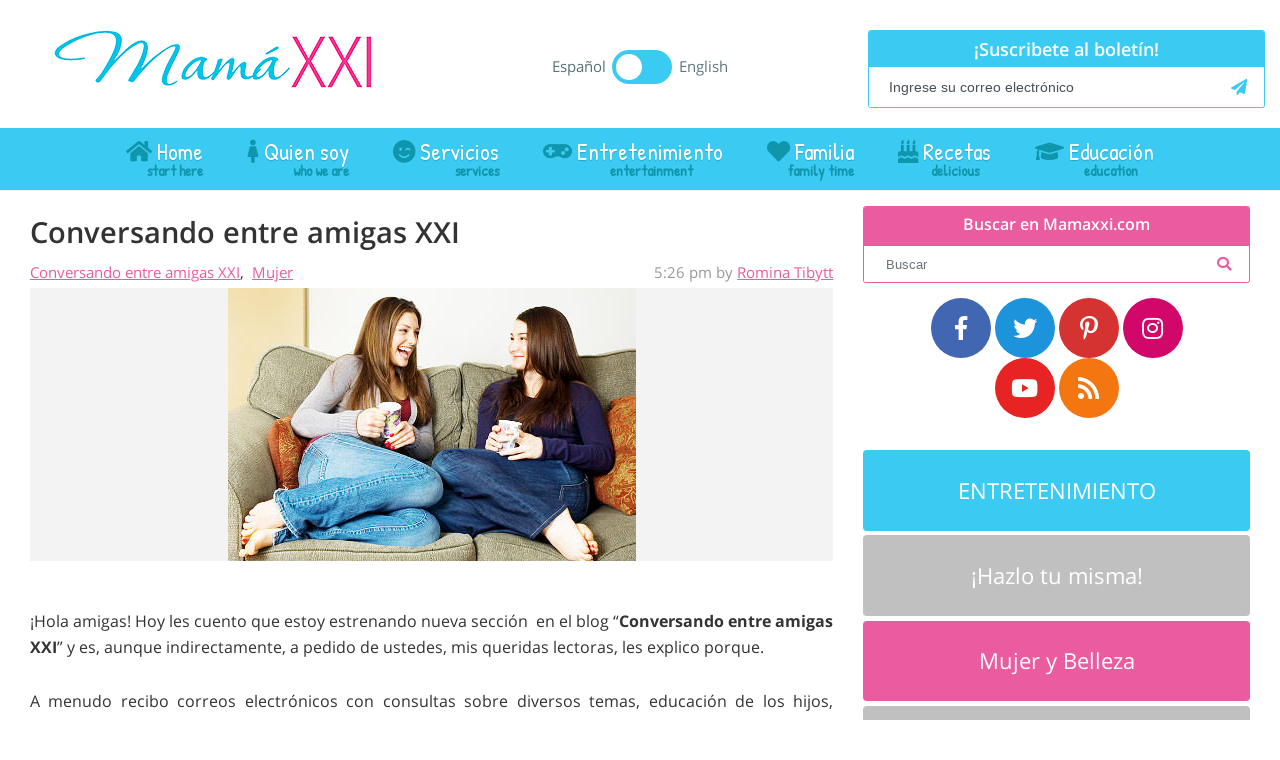

--- FILE ---
content_type: text/html; charset=UTF-8
request_url: https://www.mamaxxi.com/conversando-entre-amigas-xxi/
body_size: 23453
content:
<!DOCTYPE html>
<html lang="es">
<head ><meta charset="UTF-8" /><script>if(navigator.userAgent.match(/MSIE|Internet Explorer/i)||navigator.userAgent.match(/Trident\/7\..*?rv:11/i)){var href=document.location.href;if(!href.match(/[?&]nowprocket/)){if(href.indexOf("?")==-1){if(href.indexOf("#")==-1){document.location.href=href+"?nowprocket=1"}else{document.location.href=href.replace("#","?nowprocket=1#")}}else{if(href.indexOf("#")==-1){document.location.href=href+"&nowprocket=1"}else{document.location.href=href.replace("#","&nowprocket=1#")}}}}</script><script>(()=>{class RocketLazyLoadScripts{constructor(){this.v="2.0.4",this.userEvents=["keydown","keyup","mousedown","mouseup","mousemove","mouseover","mouseout","touchmove","touchstart","touchend","touchcancel","wheel","click","dblclick","input"],this.attributeEvents=["onblur","onclick","oncontextmenu","ondblclick","onfocus","onmousedown","onmouseenter","onmouseleave","onmousemove","onmouseout","onmouseover","onmouseup","onmousewheel","onscroll","onsubmit"]}async t(){this.i(),this.o(),/iP(ad|hone)/.test(navigator.userAgent)&&this.h(),this.u(),this.l(this),this.m(),this.k(this),this.p(this),this._(),await Promise.all([this.R(),this.L()]),this.lastBreath=Date.now(),this.S(this),this.P(),this.D(),this.O(),this.M(),await this.C(this.delayedScripts.normal),await this.C(this.delayedScripts.defer),await this.C(this.delayedScripts.async),await this.T(),await this.F(),await this.j(),await this.A(),window.dispatchEvent(new Event("rocket-allScriptsLoaded")),this.everythingLoaded=!0,this.lastTouchEnd&&await new Promise(t=>setTimeout(t,500-Date.now()+this.lastTouchEnd)),this.I(),this.H(),this.U(),this.W()}i(){this.CSPIssue=sessionStorage.getItem("rocketCSPIssue"),document.addEventListener("securitypolicyviolation",t=>{this.CSPIssue||"script-src-elem"!==t.violatedDirective||"data"!==t.blockedURI||(this.CSPIssue=!0,sessionStorage.setItem("rocketCSPIssue",!0))},{isRocket:!0})}o(){window.addEventListener("pageshow",t=>{this.persisted=t.persisted,this.realWindowLoadedFired=!0},{isRocket:!0}),window.addEventListener("pagehide",()=>{this.onFirstUserAction=null},{isRocket:!0})}h(){let t;function e(e){t=e}window.addEventListener("touchstart",e,{isRocket:!0}),window.addEventListener("touchend",function i(o){o.changedTouches[0]&&t.changedTouches[0]&&Math.abs(o.changedTouches[0].pageX-t.changedTouches[0].pageX)<10&&Math.abs(o.changedTouches[0].pageY-t.changedTouches[0].pageY)<10&&o.timeStamp-t.timeStamp<200&&(window.removeEventListener("touchstart",e,{isRocket:!0}),window.removeEventListener("touchend",i,{isRocket:!0}),"INPUT"===o.target.tagName&&"text"===o.target.type||(o.target.dispatchEvent(new TouchEvent("touchend",{target:o.target,bubbles:!0})),o.target.dispatchEvent(new MouseEvent("mouseover",{target:o.target,bubbles:!0})),o.target.dispatchEvent(new PointerEvent("click",{target:o.target,bubbles:!0,cancelable:!0,detail:1,clientX:o.changedTouches[0].clientX,clientY:o.changedTouches[0].clientY})),event.preventDefault()))},{isRocket:!0})}q(t){this.userActionTriggered||("mousemove"!==t.type||this.firstMousemoveIgnored?"keyup"===t.type||"mouseover"===t.type||"mouseout"===t.type||(this.userActionTriggered=!0,this.onFirstUserAction&&this.onFirstUserAction()):this.firstMousemoveIgnored=!0),"click"===t.type&&t.preventDefault(),t.stopPropagation(),t.stopImmediatePropagation(),"touchstart"===this.lastEvent&&"touchend"===t.type&&(this.lastTouchEnd=Date.now()),"click"===t.type&&(this.lastTouchEnd=0),this.lastEvent=t.type,t.composedPath&&t.composedPath()[0].getRootNode()instanceof ShadowRoot&&(t.rocketTarget=t.composedPath()[0]),this.savedUserEvents.push(t)}u(){this.savedUserEvents=[],this.userEventHandler=this.q.bind(this),this.userEvents.forEach(t=>window.addEventListener(t,this.userEventHandler,{passive:!1,isRocket:!0})),document.addEventListener("visibilitychange",this.userEventHandler,{isRocket:!0})}U(){this.userEvents.forEach(t=>window.removeEventListener(t,this.userEventHandler,{passive:!1,isRocket:!0})),document.removeEventListener("visibilitychange",this.userEventHandler,{isRocket:!0}),this.savedUserEvents.forEach(t=>{(t.rocketTarget||t.target).dispatchEvent(new window[t.constructor.name](t.type,t))})}m(){const t="return false",e=Array.from(this.attributeEvents,t=>"data-rocket-"+t),i="["+this.attributeEvents.join("],[")+"]",o="[data-rocket-"+this.attributeEvents.join("],[data-rocket-")+"]",s=(e,i,o)=>{o&&o!==t&&(e.setAttribute("data-rocket-"+i,o),e["rocket"+i]=new Function("event",o),e.setAttribute(i,t))};new MutationObserver(t=>{for(const n of t)"attributes"===n.type&&(n.attributeName.startsWith("data-rocket-")||this.everythingLoaded?n.attributeName.startsWith("data-rocket-")&&this.everythingLoaded&&this.N(n.target,n.attributeName.substring(12)):s(n.target,n.attributeName,n.target.getAttribute(n.attributeName))),"childList"===n.type&&n.addedNodes.forEach(t=>{if(t.nodeType===Node.ELEMENT_NODE)if(this.everythingLoaded)for(const i of[t,...t.querySelectorAll(o)])for(const t of i.getAttributeNames())e.includes(t)&&this.N(i,t.substring(12));else for(const e of[t,...t.querySelectorAll(i)])for(const t of e.getAttributeNames())this.attributeEvents.includes(t)&&s(e,t,e.getAttribute(t))})}).observe(document,{subtree:!0,childList:!0,attributeFilter:[...this.attributeEvents,...e]})}I(){this.attributeEvents.forEach(t=>{document.querySelectorAll("[data-rocket-"+t+"]").forEach(e=>{this.N(e,t)})})}N(t,e){const i=t.getAttribute("data-rocket-"+e);i&&(t.setAttribute(e,i),t.removeAttribute("data-rocket-"+e))}k(t){Object.defineProperty(HTMLElement.prototype,"onclick",{get(){return this.rocketonclick||null},set(e){this.rocketonclick=e,this.setAttribute(t.everythingLoaded?"onclick":"data-rocket-onclick","this.rocketonclick(event)")}})}S(t){function e(e,i){let o=e[i];e[i]=null,Object.defineProperty(e,i,{get:()=>o,set(s){t.everythingLoaded?o=s:e["rocket"+i]=o=s}})}e(document,"onreadystatechange"),e(window,"onload"),e(window,"onpageshow");try{Object.defineProperty(document,"readyState",{get:()=>t.rocketReadyState,set(e){t.rocketReadyState=e},configurable:!0}),document.readyState="loading"}catch(t){console.log("WPRocket DJE readyState conflict, bypassing")}}l(t){this.originalAddEventListener=EventTarget.prototype.addEventListener,this.originalRemoveEventListener=EventTarget.prototype.removeEventListener,this.savedEventListeners=[],EventTarget.prototype.addEventListener=function(e,i,o){o&&o.isRocket||!t.B(e,this)&&!t.userEvents.includes(e)||t.B(e,this)&&!t.userActionTriggered||e.startsWith("rocket-")||t.everythingLoaded?t.originalAddEventListener.call(this,e,i,o):(t.savedEventListeners.push({target:this,remove:!1,type:e,func:i,options:o}),"mouseenter"!==e&&"mouseleave"!==e||t.originalAddEventListener.call(this,e,t.savedUserEvents.push,o))},EventTarget.prototype.removeEventListener=function(e,i,o){o&&o.isRocket||!t.B(e,this)&&!t.userEvents.includes(e)||t.B(e,this)&&!t.userActionTriggered||e.startsWith("rocket-")||t.everythingLoaded?t.originalRemoveEventListener.call(this,e,i,o):t.savedEventListeners.push({target:this,remove:!0,type:e,func:i,options:o})}}J(t,e){this.savedEventListeners=this.savedEventListeners.filter(i=>{let o=i.type,s=i.target||window;return e!==o||t!==s||(this.B(o,s)&&(i.type="rocket-"+o),this.$(i),!1)})}H(){EventTarget.prototype.addEventListener=this.originalAddEventListener,EventTarget.prototype.removeEventListener=this.originalRemoveEventListener,this.savedEventListeners.forEach(t=>this.$(t))}$(t){t.remove?this.originalRemoveEventListener.call(t.target,t.type,t.func,t.options):this.originalAddEventListener.call(t.target,t.type,t.func,t.options)}p(t){let e;function i(e){return t.everythingLoaded?e:e.split(" ").map(t=>"load"===t||t.startsWith("load.")?"rocket-jquery-load":t).join(" ")}function o(o){function s(e){const s=o.fn[e];o.fn[e]=o.fn.init.prototype[e]=function(){return this[0]===window&&t.userActionTriggered&&("string"==typeof arguments[0]||arguments[0]instanceof String?arguments[0]=i(arguments[0]):"object"==typeof arguments[0]&&Object.keys(arguments[0]).forEach(t=>{const e=arguments[0][t];delete arguments[0][t],arguments[0][i(t)]=e})),s.apply(this,arguments),this}}if(o&&o.fn&&!t.allJQueries.includes(o)){const e={DOMContentLoaded:[],"rocket-DOMContentLoaded":[]};for(const t in e)document.addEventListener(t,()=>{e[t].forEach(t=>t())},{isRocket:!0});o.fn.ready=o.fn.init.prototype.ready=function(i){function s(){parseInt(o.fn.jquery)>2?setTimeout(()=>i.bind(document)(o)):i.bind(document)(o)}return"function"==typeof i&&(t.realDomReadyFired?!t.userActionTriggered||t.fauxDomReadyFired?s():e["rocket-DOMContentLoaded"].push(s):e.DOMContentLoaded.push(s)),o([])},s("on"),s("one"),s("off"),t.allJQueries.push(o)}e=o}t.allJQueries=[],o(window.jQuery),Object.defineProperty(window,"jQuery",{get:()=>e,set(t){o(t)}})}P(){const t=new Map;document.write=document.writeln=function(e){const i=document.currentScript,o=document.createRange(),s=i.parentElement;let n=t.get(i);void 0===n&&(n=i.nextSibling,t.set(i,n));const c=document.createDocumentFragment();o.setStart(c,0),c.appendChild(o.createContextualFragment(e)),s.insertBefore(c,n)}}async R(){return new Promise(t=>{this.userActionTriggered?t():this.onFirstUserAction=t})}async L(){return new Promise(t=>{document.addEventListener("DOMContentLoaded",()=>{this.realDomReadyFired=!0,t()},{isRocket:!0})})}async j(){return this.realWindowLoadedFired?Promise.resolve():new Promise(t=>{window.addEventListener("load",t,{isRocket:!0})})}M(){this.pendingScripts=[];this.scriptsMutationObserver=new MutationObserver(t=>{for(const e of t)e.addedNodes.forEach(t=>{"SCRIPT"!==t.tagName||t.noModule||t.isWPRocket||this.pendingScripts.push({script:t,promise:new Promise(e=>{const i=()=>{const i=this.pendingScripts.findIndex(e=>e.script===t);i>=0&&this.pendingScripts.splice(i,1),e()};t.addEventListener("load",i,{isRocket:!0}),t.addEventListener("error",i,{isRocket:!0}),setTimeout(i,1e3)})})})}),this.scriptsMutationObserver.observe(document,{childList:!0,subtree:!0})}async F(){await this.X(),this.pendingScripts.length?(await this.pendingScripts[0].promise,await this.F()):this.scriptsMutationObserver.disconnect()}D(){this.delayedScripts={normal:[],async:[],defer:[]},document.querySelectorAll("script[type$=rocketlazyloadscript]").forEach(t=>{t.hasAttribute("data-rocket-src")?t.hasAttribute("async")&&!1!==t.async?this.delayedScripts.async.push(t):t.hasAttribute("defer")&&!1!==t.defer||"module"===t.getAttribute("data-rocket-type")?this.delayedScripts.defer.push(t):this.delayedScripts.normal.push(t):this.delayedScripts.normal.push(t)})}async _(){await this.L();let t=[];document.querySelectorAll("script[type$=rocketlazyloadscript][data-rocket-src]").forEach(e=>{let i=e.getAttribute("data-rocket-src");if(i&&!i.startsWith("data:")){i.startsWith("//")&&(i=location.protocol+i);try{const o=new URL(i).origin;o!==location.origin&&t.push({src:o,crossOrigin:e.crossOrigin||"module"===e.getAttribute("data-rocket-type")})}catch(t){}}}),t=[...new Map(t.map(t=>[JSON.stringify(t),t])).values()],this.Y(t,"preconnect")}async G(t){if(await this.K(),!0!==t.noModule||!("noModule"in HTMLScriptElement.prototype))return new Promise(e=>{let i;function o(){(i||t).setAttribute("data-rocket-status","executed"),e()}try{if(navigator.userAgent.includes("Firefox/")||""===navigator.vendor||this.CSPIssue)i=document.createElement("script"),[...t.attributes].forEach(t=>{let e=t.nodeName;"type"!==e&&("data-rocket-type"===e&&(e="type"),"data-rocket-src"===e&&(e="src"),i.setAttribute(e,t.nodeValue))}),t.text&&(i.text=t.text),t.nonce&&(i.nonce=t.nonce),i.hasAttribute("src")?(i.addEventListener("load",o,{isRocket:!0}),i.addEventListener("error",()=>{i.setAttribute("data-rocket-status","failed-network"),e()},{isRocket:!0}),setTimeout(()=>{i.isConnected||e()},1)):(i.text=t.text,o()),i.isWPRocket=!0,t.parentNode.replaceChild(i,t);else{const i=t.getAttribute("data-rocket-type"),s=t.getAttribute("data-rocket-src");i?(t.type=i,t.removeAttribute("data-rocket-type")):t.removeAttribute("type"),t.addEventListener("load",o,{isRocket:!0}),t.addEventListener("error",i=>{this.CSPIssue&&i.target.src.startsWith("data:")?(console.log("WPRocket: CSP fallback activated"),t.removeAttribute("src"),this.G(t).then(e)):(t.setAttribute("data-rocket-status","failed-network"),e())},{isRocket:!0}),s?(t.fetchPriority="high",t.removeAttribute("data-rocket-src"),t.src=s):t.src="data:text/javascript;base64,"+window.btoa(unescape(encodeURIComponent(t.text)))}}catch(i){t.setAttribute("data-rocket-status","failed-transform"),e()}});t.setAttribute("data-rocket-status","skipped")}async C(t){const e=t.shift();return e?(e.isConnected&&await this.G(e),this.C(t)):Promise.resolve()}O(){this.Y([...this.delayedScripts.normal,...this.delayedScripts.defer,...this.delayedScripts.async],"preload")}Y(t,e){this.trash=this.trash||[];let i=!0;var o=document.createDocumentFragment();t.forEach(t=>{const s=t.getAttribute&&t.getAttribute("data-rocket-src")||t.src;if(s&&!s.startsWith("data:")){const n=document.createElement("link");n.href=s,n.rel=e,"preconnect"!==e&&(n.as="script",n.fetchPriority=i?"high":"low"),t.getAttribute&&"module"===t.getAttribute("data-rocket-type")&&(n.crossOrigin=!0),t.crossOrigin&&(n.crossOrigin=t.crossOrigin),t.integrity&&(n.integrity=t.integrity),t.nonce&&(n.nonce=t.nonce),o.appendChild(n),this.trash.push(n),i=!1}}),document.head.appendChild(o)}W(){this.trash.forEach(t=>t.remove())}async T(){try{document.readyState="interactive"}catch(t){}this.fauxDomReadyFired=!0;try{await this.K(),this.J(document,"readystatechange"),document.dispatchEvent(new Event("rocket-readystatechange")),await this.K(),document.rocketonreadystatechange&&document.rocketonreadystatechange(),await this.K(),this.J(document,"DOMContentLoaded"),document.dispatchEvent(new Event("rocket-DOMContentLoaded")),await this.K(),this.J(window,"DOMContentLoaded"),window.dispatchEvent(new Event("rocket-DOMContentLoaded"))}catch(t){console.error(t)}}async A(){try{document.readyState="complete"}catch(t){}try{await this.K(),this.J(document,"readystatechange"),document.dispatchEvent(new Event("rocket-readystatechange")),await this.K(),document.rocketonreadystatechange&&document.rocketonreadystatechange(),await this.K(),this.J(window,"load"),window.dispatchEvent(new Event("rocket-load")),await this.K(),window.rocketonload&&window.rocketonload(),await this.K(),this.allJQueries.forEach(t=>t(window).trigger("rocket-jquery-load")),await this.K(),this.J(window,"pageshow");const t=new Event("rocket-pageshow");t.persisted=this.persisted,window.dispatchEvent(t),await this.K(),window.rocketonpageshow&&window.rocketonpageshow({persisted:this.persisted})}catch(t){console.error(t)}}async K(){Date.now()-this.lastBreath>45&&(await this.X(),this.lastBreath=Date.now())}async X(){return document.hidden?new Promise(t=>setTimeout(t)):new Promise(t=>requestAnimationFrame(t))}B(t,e){return e===document&&"readystatechange"===t||(e===document&&"DOMContentLoaded"===t||(e===window&&"DOMContentLoaded"===t||(e===window&&"load"===t||e===window&&"pageshow"===t)))}static run(){(new RocketLazyLoadScripts).t()}}RocketLazyLoadScripts.run()})();</script>

<meta name="viewport" content="width=device-width, initial-scale=1" />
<meta name='robots' content='index, follow, max-image-preview:large, max-snippet:-1, max-video-preview:-1' />
	<style>img:is([sizes="auto" i], [sizes^="auto," i]) { contain-intrinsic-size: 3000px 1500px }</style>
	
	<!-- This site is optimized with the Yoast SEO plugin v26.7 - https://yoast.com/wordpress/plugins/seo/ -->
	<title>Conversando entre amigas XXI - Mama XXI</title>
	<link rel="canonical" href="https://www.mamaxxi.com/conversando-entre-amigas-xxi/" />
	<meta property="og:locale" content="es_ES" />
	<meta property="og:type" content="article" />
	<meta property="og:title" content="Conversando entre amigas XXI - Mama XXI" />
	<meta property="og:description" content="¡Hola amigas! Hoy les cuento que estoy estrenando nueva sección  en el blog &#8220;Conversando entre amigas XXI&#8221; y es, aunque indirectamente, a pedido de ustedes, mis queridas lectoras, les explico porque. A menudo recibo correos electrónicos con consultas sobre diversos temas, educación de los hijos, relación de pareja, salud, trabajo, etc  y todos estos mensajes... [Read More]" />
	<meta property="og:url" content="https://www.mamaxxi.com/conversando-entre-amigas-xxi/" />
	<meta property="og:site_name" content="Mama XXI" />
	<meta property="article:author" content="http://facebook.com/mamaxxi" />
	<meta property="article:published_time" content="2013-06-03T22:26:21+00:00" />
	<meta property="article:modified_time" content="2013-06-03T22:29:03+00:00" />
	<meta property="og:image" content="https://www.mamaxxi.com/wp-content/uploads/2013/06/imagenesgirls.jpg" />
	<meta property="og:image:width" content="408" />
	<meta property="og:image:height" content="273" />
	<meta property="og:image:type" content="image/jpeg" />
	<meta name="author" content="Romina Tibytt" />
	<meta name="twitter:card" content="summary_large_image" />
	<meta name="twitter:creator" content="@http://twitter.com/mamaxxi" />
	<meta name="twitter:label1" content="Escrito por" />
	<meta name="twitter:data1" content="Romina Tibytt" />
	<meta name="twitter:label2" content="Tiempo de lectura" />
	<meta name="twitter:data2" content="2 minutos" />
	<script type="application/ld+json" class="yoast-schema-graph">{"@context":"https://schema.org","@graph":[{"@type":"Article","@id":"https://www.mamaxxi.com/conversando-entre-amigas-xxi/#article","isPartOf":{"@id":"https://www.mamaxxi.com/conversando-entre-amigas-xxi/"},"author":{"name":"Romina Tibytt","@id":"https://www.mamaxxi.com/#/schema/person/968fad233b0fbbbd4e6437588d5fb1a2"},"headline":"Conversando entre amigas XXI","datePublished":"2013-06-03T22:26:21+00:00","dateModified":"2013-06-03T22:29:03+00:00","mainEntityOfPage":{"@id":"https://www.mamaxxi.com/conversando-entre-amigas-xxi/"},"wordCount":431,"commentCount":3,"image":{"@id":"https://www.mamaxxi.com/conversando-entre-amigas-xxi/#primaryimage"},"thumbnailUrl":"https://www.mamaxxi.com/wp-content/uploads/2013/06/imagenesgirls.jpg","keywords":["descuento"],"articleSection":["Conversando entre amigas XXI","Mujer"],"inLanguage":"es","potentialAction":[{"@type":"CommentAction","name":"Comment","target":["https://www.mamaxxi.com/conversando-entre-amigas-xxi/#respond"]}]},{"@type":"WebPage","@id":"https://www.mamaxxi.com/conversando-entre-amigas-xxi/","url":"https://www.mamaxxi.com/conversando-entre-amigas-xxi/","name":"Conversando entre amigas XXI - Mama XXI","isPartOf":{"@id":"https://www.mamaxxi.com/#website"},"primaryImageOfPage":{"@id":"https://www.mamaxxi.com/conversando-entre-amigas-xxi/#primaryimage"},"image":{"@id":"https://www.mamaxxi.com/conversando-entre-amigas-xxi/#primaryimage"},"thumbnailUrl":"https://www.mamaxxi.com/wp-content/uploads/2013/06/imagenesgirls.jpg","datePublished":"2013-06-03T22:26:21+00:00","dateModified":"2013-06-03T22:29:03+00:00","author":{"@id":"https://www.mamaxxi.com/#/schema/person/968fad233b0fbbbd4e6437588d5fb1a2"},"breadcrumb":{"@id":"https://www.mamaxxi.com/conversando-entre-amigas-xxi/#breadcrumb"},"inLanguage":"es","potentialAction":[{"@type":"ReadAction","target":["https://www.mamaxxi.com/conversando-entre-amigas-xxi/"]}]},{"@type":"ImageObject","inLanguage":"es","@id":"https://www.mamaxxi.com/conversando-entre-amigas-xxi/#primaryimage","url":"https://www.mamaxxi.com/wp-content/uploads/2013/06/imagenesgirls.jpg","contentUrl":"https://www.mamaxxi.com/wp-content/uploads/2013/06/imagenesgirls.jpg","width":408,"height":273},{"@type":"BreadcrumbList","@id":"https://www.mamaxxi.com/conversando-entre-amigas-xxi/#breadcrumb","itemListElement":[{"@type":"ListItem","position":1,"name":"Portada","item":"https://www.mamaxxi.com/"},{"@type":"ListItem","position":2,"name":"Conversando entre amigas XXI"}]},{"@type":"WebSite","@id":"https://www.mamaxxi.com/#website","url":"https://www.mamaxxi.com/","name":"Mama XXI","description":"Blog para la mujer latina del siglo XXI","potentialAction":[{"@type":"SearchAction","target":{"@type":"EntryPoint","urlTemplate":"https://www.mamaxxi.com/?s={search_term_string}"},"query-input":{"@type":"PropertyValueSpecification","valueRequired":true,"valueName":"search_term_string"}}],"inLanguage":"es"},{"@type":"Person","@id":"https://www.mamaxxi.com/#/schema/person/968fad233b0fbbbd4e6437588d5fb1a2","name":"Romina Tibytt","image":{"@type":"ImageObject","inLanguage":"es","@id":"https://www.mamaxxi.com/#/schema/person/image/","url":"https://secure.gravatar.com/avatar/d7123503d76dcebdaf8928079910ce228ba18bfbca6331a2feb3c7d02bbb257e?s=96&d=mm&r=g","contentUrl":"https://secure.gravatar.com/avatar/d7123503d76dcebdaf8928079910ce228ba18bfbca6331a2feb3c7d02bbb257e?s=96&d=mm&r=g","caption":"Romina Tibytt"},"description":"Mamá de 3 niños, Romina Tibytt es una bloguera latina que vive en Estados Unidos hace más de 10 años. Una de las primeras latinas en crear un blog en español para la comunidad hispana en USA, fundó MamaXXI.com en el 2009 y desde entonces trabaja apasionada e incansablemente en diferentes sitios y las redes sociales como creadora de contenido. Ganadora del Premio TECLA Awards 2016 como Mejor Creadora de Contenido en Idioma Español. Romina ama el arte en todas sus expresiones y principalmente, la música, la danza, la literatura y el cine. También disfruta de la fotografía, viajar y embarcarse en locas aventuras con su familia.","sameAs":["http://www.mamaxxi.com","http://facebook.com/mamaxxi","https://www.linkedin.com/in/mamaxxi","http://pinterest.com/mamaxxi","https://x.com/http://twitter.com/mamaxxi","https://www.youtube.com/user/cibeles24/featured?view_as=public"],"url":"https://www.mamaxxi.com/author/romina/"}]}</script>
	<!-- / Yoast SEO plugin. -->


<link rel='dns-prefetch' href='//static.addtoany.com' />
<link rel='dns-prefetch' href='//www.chicoryapp.com' />
<link rel='dns-prefetch' href='//platform-api.sharethis.com' />
<link rel='dns-prefetch' href='//www.googletagmanager.com' />

<link rel="alternate" type="application/rss+xml" title="Mama XXI &raquo; Feed" href="https://www.mamaxxi.com/feed/" />
<link rel="alternate" type="application/rss+xml" title="Mama XXI &raquo; Feed de los comentarios" href="https://www.mamaxxi.com/comments/feed/" />
<link rel="alternate" type="application/rss+xml" title="Mama XXI &raquo; Comentario Conversando entre amigas XXI del feed" href="https://www.mamaxxi.com/conversando-entre-amigas-xxi/feed/" />
<script type="rocketlazyloadscript">(()=>{"use strict";const e=[400,500,600,700,800,900],t=e=>`wprm-min-${e}`,n=e=>`wprm-max-${e}`,s=new Set,o="ResizeObserver"in window,r=o?new ResizeObserver((e=>{for(const t of e)c(t.target)})):null,i=.5/(window.devicePixelRatio||1);function c(s){const o=s.getBoundingClientRect().width||0;for(let r=0;r<e.length;r++){const c=e[r],a=o<=c+i;o>c+i?s.classList.add(t(c)):s.classList.remove(t(c)),a?s.classList.add(n(c)):s.classList.remove(n(c))}}function a(e){s.has(e)||(s.add(e),r&&r.observe(e),c(e))}!function(e=document){e.querySelectorAll(".wprm-recipe").forEach(a)}();if(new MutationObserver((e=>{for(const t of e)for(const e of t.addedNodes)e instanceof Element&&(e.matches?.(".wprm-recipe")&&a(e),e.querySelectorAll?.(".wprm-recipe").forEach(a))})).observe(document.documentElement,{childList:!0,subtree:!0}),!o){let e=0;addEventListener("resize",(()=>{e&&cancelAnimationFrame(e),e=requestAnimationFrame((()=>s.forEach(c)))}),{passive:!0})}})();</script><link data-minify="1" rel='stylesheet' id='Shopbop-widget-customjs-css' href='https://www.mamaxxi.com/wp-content/cache/min/1/wp-content/plugins/shopbop-widget/css/public_widget.css?ver=1743463447' type='text/css' media='all' />
<link data-minify="1" rel='stylesheet' id='theme-hma-css' href='https://www.mamaxxi.com/wp-content/cache/min/1/wp-content/themes/theme-hma/style.css?ver=1743463447' type='text/css' media='all' />
<style id='wp-emoji-styles-inline-css' type='text/css'>

	img.wp-smiley, img.emoji {
		display: inline !important;
		border: none !important;
		box-shadow: none !important;
		height: 1em !important;
		width: 1em !important;
		margin: 0 0.07em !important;
		vertical-align: -0.1em !important;
		background: none !important;
		padding: 0 !important;
	}
</style>
<link rel='stylesheet' id='wp-block-library-css' href='https://www.mamaxxi.com/wp-includes/css/dist/block-library/style.min.css?ver=6.8.3' type='text/css' media='all' />
<style id='classic-theme-styles-inline-css' type='text/css'>
/*! This file is auto-generated */
.wp-block-button__link{color:#fff;background-color:#32373c;border-radius:9999px;box-shadow:none;text-decoration:none;padding:calc(.667em + 2px) calc(1.333em + 2px);font-size:1.125em}.wp-block-file__button{background:#32373c;color:#fff;text-decoration:none}
</style>
<link data-minify="1" rel='stylesheet' id='wprm-public-css' href='https://www.mamaxxi.com/wp-content/cache/min/1/wp-content/plugins/wp-recipe-maker/dist/public-modern.css?ver=1743464108' type='text/css' media='all' />
<style id='global-styles-inline-css' type='text/css'>
:root{--wp--preset--aspect-ratio--square: 1;--wp--preset--aspect-ratio--4-3: 4/3;--wp--preset--aspect-ratio--3-4: 3/4;--wp--preset--aspect-ratio--3-2: 3/2;--wp--preset--aspect-ratio--2-3: 2/3;--wp--preset--aspect-ratio--16-9: 16/9;--wp--preset--aspect-ratio--9-16: 9/16;--wp--preset--color--black: #000000;--wp--preset--color--cyan-bluish-gray: #abb8c3;--wp--preset--color--white: #ffffff;--wp--preset--color--pale-pink: #f78da7;--wp--preset--color--vivid-red: #cf2e2e;--wp--preset--color--luminous-vivid-orange: #ff6900;--wp--preset--color--luminous-vivid-amber: #fcb900;--wp--preset--color--light-green-cyan: #7bdcb5;--wp--preset--color--vivid-green-cyan: #00d084;--wp--preset--color--pale-cyan-blue: #8ed1fc;--wp--preset--color--vivid-cyan-blue: #0693e3;--wp--preset--color--vivid-purple: #9b51e0;--wp--preset--gradient--vivid-cyan-blue-to-vivid-purple: linear-gradient(135deg,rgba(6,147,227,1) 0%,rgb(155,81,224) 100%);--wp--preset--gradient--light-green-cyan-to-vivid-green-cyan: linear-gradient(135deg,rgb(122,220,180) 0%,rgb(0,208,130) 100%);--wp--preset--gradient--luminous-vivid-amber-to-luminous-vivid-orange: linear-gradient(135deg,rgba(252,185,0,1) 0%,rgba(255,105,0,1) 100%);--wp--preset--gradient--luminous-vivid-orange-to-vivid-red: linear-gradient(135deg,rgba(255,105,0,1) 0%,rgb(207,46,46) 100%);--wp--preset--gradient--very-light-gray-to-cyan-bluish-gray: linear-gradient(135deg,rgb(238,238,238) 0%,rgb(169,184,195) 100%);--wp--preset--gradient--cool-to-warm-spectrum: linear-gradient(135deg,rgb(74,234,220) 0%,rgb(151,120,209) 20%,rgb(207,42,186) 40%,rgb(238,44,130) 60%,rgb(251,105,98) 80%,rgb(254,248,76) 100%);--wp--preset--gradient--blush-light-purple: linear-gradient(135deg,rgb(255,206,236) 0%,rgb(152,150,240) 100%);--wp--preset--gradient--blush-bordeaux: linear-gradient(135deg,rgb(254,205,165) 0%,rgb(254,45,45) 50%,rgb(107,0,62) 100%);--wp--preset--gradient--luminous-dusk: linear-gradient(135deg,rgb(255,203,112) 0%,rgb(199,81,192) 50%,rgb(65,88,208) 100%);--wp--preset--gradient--pale-ocean: linear-gradient(135deg,rgb(255,245,203) 0%,rgb(182,227,212) 50%,rgb(51,167,181) 100%);--wp--preset--gradient--electric-grass: linear-gradient(135deg,rgb(202,248,128) 0%,rgb(113,206,126) 100%);--wp--preset--gradient--midnight: linear-gradient(135deg,rgb(2,3,129) 0%,rgb(40,116,252) 100%);--wp--preset--font-size--small: 13px;--wp--preset--font-size--medium: 20px;--wp--preset--font-size--large: 36px;--wp--preset--font-size--x-large: 42px;--wp--preset--spacing--20: 0.44rem;--wp--preset--spacing--30: 0.67rem;--wp--preset--spacing--40: 1rem;--wp--preset--spacing--50: 1.5rem;--wp--preset--spacing--60: 2.25rem;--wp--preset--spacing--70: 3.38rem;--wp--preset--spacing--80: 5.06rem;--wp--preset--shadow--natural: 6px 6px 9px rgba(0, 0, 0, 0.2);--wp--preset--shadow--deep: 12px 12px 50px rgba(0, 0, 0, 0.4);--wp--preset--shadow--sharp: 6px 6px 0px rgba(0, 0, 0, 0.2);--wp--preset--shadow--outlined: 6px 6px 0px -3px rgba(255, 255, 255, 1), 6px 6px rgba(0, 0, 0, 1);--wp--preset--shadow--crisp: 6px 6px 0px rgba(0, 0, 0, 1);}:where(.is-layout-flex){gap: 0.5em;}:where(.is-layout-grid){gap: 0.5em;}body .is-layout-flex{display: flex;}.is-layout-flex{flex-wrap: wrap;align-items: center;}.is-layout-flex > :is(*, div){margin: 0;}body .is-layout-grid{display: grid;}.is-layout-grid > :is(*, div){margin: 0;}:where(.wp-block-columns.is-layout-flex){gap: 2em;}:where(.wp-block-columns.is-layout-grid){gap: 2em;}:where(.wp-block-post-template.is-layout-flex){gap: 1.25em;}:where(.wp-block-post-template.is-layout-grid){gap: 1.25em;}.has-black-color{color: var(--wp--preset--color--black) !important;}.has-cyan-bluish-gray-color{color: var(--wp--preset--color--cyan-bluish-gray) !important;}.has-white-color{color: var(--wp--preset--color--white) !important;}.has-pale-pink-color{color: var(--wp--preset--color--pale-pink) !important;}.has-vivid-red-color{color: var(--wp--preset--color--vivid-red) !important;}.has-luminous-vivid-orange-color{color: var(--wp--preset--color--luminous-vivid-orange) !important;}.has-luminous-vivid-amber-color{color: var(--wp--preset--color--luminous-vivid-amber) !important;}.has-light-green-cyan-color{color: var(--wp--preset--color--light-green-cyan) !important;}.has-vivid-green-cyan-color{color: var(--wp--preset--color--vivid-green-cyan) !important;}.has-pale-cyan-blue-color{color: var(--wp--preset--color--pale-cyan-blue) !important;}.has-vivid-cyan-blue-color{color: var(--wp--preset--color--vivid-cyan-blue) !important;}.has-vivid-purple-color{color: var(--wp--preset--color--vivid-purple) !important;}.has-black-background-color{background-color: var(--wp--preset--color--black) !important;}.has-cyan-bluish-gray-background-color{background-color: var(--wp--preset--color--cyan-bluish-gray) !important;}.has-white-background-color{background-color: var(--wp--preset--color--white) !important;}.has-pale-pink-background-color{background-color: var(--wp--preset--color--pale-pink) !important;}.has-vivid-red-background-color{background-color: var(--wp--preset--color--vivid-red) !important;}.has-luminous-vivid-orange-background-color{background-color: var(--wp--preset--color--luminous-vivid-orange) !important;}.has-luminous-vivid-amber-background-color{background-color: var(--wp--preset--color--luminous-vivid-amber) !important;}.has-light-green-cyan-background-color{background-color: var(--wp--preset--color--light-green-cyan) !important;}.has-vivid-green-cyan-background-color{background-color: var(--wp--preset--color--vivid-green-cyan) !important;}.has-pale-cyan-blue-background-color{background-color: var(--wp--preset--color--pale-cyan-blue) !important;}.has-vivid-cyan-blue-background-color{background-color: var(--wp--preset--color--vivid-cyan-blue) !important;}.has-vivid-purple-background-color{background-color: var(--wp--preset--color--vivid-purple) !important;}.has-black-border-color{border-color: var(--wp--preset--color--black) !important;}.has-cyan-bluish-gray-border-color{border-color: var(--wp--preset--color--cyan-bluish-gray) !important;}.has-white-border-color{border-color: var(--wp--preset--color--white) !important;}.has-pale-pink-border-color{border-color: var(--wp--preset--color--pale-pink) !important;}.has-vivid-red-border-color{border-color: var(--wp--preset--color--vivid-red) !important;}.has-luminous-vivid-orange-border-color{border-color: var(--wp--preset--color--luminous-vivid-orange) !important;}.has-luminous-vivid-amber-border-color{border-color: var(--wp--preset--color--luminous-vivid-amber) !important;}.has-light-green-cyan-border-color{border-color: var(--wp--preset--color--light-green-cyan) !important;}.has-vivid-green-cyan-border-color{border-color: var(--wp--preset--color--vivid-green-cyan) !important;}.has-pale-cyan-blue-border-color{border-color: var(--wp--preset--color--pale-cyan-blue) !important;}.has-vivid-cyan-blue-border-color{border-color: var(--wp--preset--color--vivid-cyan-blue) !important;}.has-vivid-purple-border-color{border-color: var(--wp--preset--color--vivid-purple) !important;}.has-vivid-cyan-blue-to-vivid-purple-gradient-background{background: var(--wp--preset--gradient--vivid-cyan-blue-to-vivid-purple) !important;}.has-light-green-cyan-to-vivid-green-cyan-gradient-background{background: var(--wp--preset--gradient--light-green-cyan-to-vivid-green-cyan) !important;}.has-luminous-vivid-amber-to-luminous-vivid-orange-gradient-background{background: var(--wp--preset--gradient--luminous-vivid-amber-to-luminous-vivid-orange) !important;}.has-luminous-vivid-orange-to-vivid-red-gradient-background{background: var(--wp--preset--gradient--luminous-vivid-orange-to-vivid-red) !important;}.has-very-light-gray-to-cyan-bluish-gray-gradient-background{background: var(--wp--preset--gradient--very-light-gray-to-cyan-bluish-gray) !important;}.has-cool-to-warm-spectrum-gradient-background{background: var(--wp--preset--gradient--cool-to-warm-spectrum) !important;}.has-blush-light-purple-gradient-background{background: var(--wp--preset--gradient--blush-light-purple) !important;}.has-blush-bordeaux-gradient-background{background: var(--wp--preset--gradient--blush-bordeaux) !important;}.has-luminous-dusk-gradient-background{background: var(--wp--preset--gradient--luminous-dusk) !important;}.has-pale-ocean-gradient-background{background: var(--wp--preset--gradient--pale-ocean) !important;}.has-electric-grass-gradient-background{background: var(--wp--preset--gradient--electric-grass) !important;}.has-midnight-gradient-background{background: var(--wp--preset--gradient--midnight) !important;}.has-small-font-size{font-size: var(--wp--preset--font-size--small) !important;}.has-medium-font-size{font-size: var(--wp--preset--font-size--medium) !important;}.has-large-font-size{font-size: var(--wp--preset--font-size--large) !important;}.has-x-large-font-size{font-size: var(--wp--preset--font-size--x-large) !important;}
:where(.wp-block-post-template.is-layout-flex){gap: 1.25em;}:where(.wp-block-post-template.is-layout-grid){gap: 1.25em;}
:where(.wp-block-columns.is-layout-flex){gap: 2em;}:where(.wp-block-columns.is-layout-grid){gap: 2em;}
:root :where(.wp-block-pullquote){font-size: 1.5em;line-height: 1.6;}
</style>
<link data-minify="1" rel='stylesheet' id='aalb_basics_css-css' href='https://www.mamaxxi.com/wp-content/cache/min/1/wp-content/plugins/amazon-associates-link-builder/css/aalb_basics.css?ver=1743463447' type='text/css' media='all' />
<link rel='stylesheet' id='bootstrap-css-css' href='https://www.mamaxxi.com/wp-content/themes/theme-hma/includes/lib/bootstrap-4/css/bootstrap.min.css?ver=3.6.1' type='text/css' media='all' />
<link data-minify="1" rel='stylesheet' id='google-font-css' href='https://www.mamaxxi.com/wp-content/cache/min/1/wp-content/themes/theme-hma/includes/lib/fonts/fonts.css?ver=1743463447' type='text/css' media='all' />
<link data-minify="1" rel='stylesheet' id='prefix-font-awesome-css' href='https://www.mamaxxi.com/wp-content/cache/min/1/wp-content/themes/theme-hma/includes/lib/font-awesome/css/fontawesome.min.css?ver=1743463447' type='text/css' media='all' />
<link rel='stylesheet' id='lity-css-css' href='https://www.mamaxxi.com/wp-content/themes/theme-hma/includes/lib/lity/lity.min.css?ver=6.8.3' type='text/css' media='all' />
<link data-minify="1" rel='stylesheet' id='lazy-video-css-css' href='https://www.mamaxxi.com/wp-content/cache/min/1/wp-content/themes/theme-hma/includes/lib/lazy-load-youtube/styles.css?ver=1743463447' type='text/css' media='all' />
<link data-minify="1" rel='stylesheet' id='style-css' href='https://www.mamaxxi.com/wp-content/cache/min/1/wp-content/themes/theme-hma/style.css?ver=1743463447' type='text/css' media='all' />
<link data-minify="1" rel='stylesheet' id='standard-styles-css' href='https://www.mamaxxi.com/wp-content/cache/min/1/wp-content/themes/theme-hma/includes/css/style-standard.css?ver=1743463447' type='text/css' media='all' />
<link rel='stylesheet' id='addtoany-css' href='https://www.mamaxxi.com/wp-content/plugins/add-to-any/addtoany.min.css?ver=1.16' type='text/css' media='all' />
<style id='addtoany-inline-css' type='text/css'>
.a2a_button_pinterest_pin span{
    top: -5px!important;
}

.a2a_button_facebook_like {
    width: 70px!important;
}

a.a2a_dd.addtoany_no_icon.addtoany_share_save.addtoany_share {
    background: #FF5722;
    color: white;
    font-size: .65em;
    padding: 3px 4px;
    line-height: 1.2;
    margin-top: 4px;
    border-radius: 2px;
    text-decoration: none;
    margin-left: 3px;
}
</style>
<link data-minify="1" rel='stylesheet' id='wpgdprc-front-css-css' href='https://www.mamaxxi.com/wp-content/cache/min/1/wp-content/plugins/wp-gdpr-compliance/Assets/css/front.css?ver=1743463447' type='text/css' media='all' />
<style id='wpgdprc-front-css-inline-css' type='text/css'>
:root{--wp-gdpr--bar--background-color: #000000;--wp-gdpr--bar--color: #ffffff;--wp-gdpr--button--background-color: #000000;--wp-gdpr--button--background-color--darken: #000000;--wp-gdpr--button--color: #ffffff;}
</style>
<script type="text/javascript" src="https://www.mamaxxi.com/wp-includes/js/jquery/jquery.min.js?ver=3.7.1" id="jquery-core-js"></script>
<script type="text/javascript" src="https://www.mamaxxi.com/wp-includes/js/jquery/jquery-migrate.min.js?ver=3.4.1" id="jquery-migrate-js"></script>
<script type="text/javascript" src="https://www.mamaxxi.com/wp-content/plugins/shopbop-widget/js/lib/components.js?where=blog&amp;modified=20190801&amp;ver=6.8.3" id="Shopbop-widget-components-js"></script>
<script type="text/javascript" id="addtoany-core-js-before">
/* <![CDATA[ */
window.a2a_config=window.a2a_config||{};a2a_config.callbacks=[];a2a_config.overlays=[];a2a_config.templates={};a2a_localize = {
	Share: "Compartir",
	Save: "Guardar",
	Subscribe: "Suscribir",
	Email: "Correo electrónico",
	Bookmark: "Marcador",
	ShowAll: "Mostrar todo",
	ShowLess: "Mostrar menos",
	FindServices: "Encontrar servicio(s)",
	FindAnyServiceToAddTo: "Encuentra al instante cualquier servicio para añadir a",
	PoweredBy: "Funciona con",
	ShareViaEmail: "Compartir por correo electrónico",
	SubscribeViaEmail: "Suscribirse a través de correo electrónico",
	BookmarkInYourBrowser: "Añadir a marcadores de tu navegador",
	BookmarkInstructions: "Presiona «Ctrl+D» o «\u2318+D» para añadir esta página a marcadores",
	AddToYourFavorites: "Añadir a tus favoritos",
	SendFromWebOrProgram: "Enviar desde cualquier dirección o programa de correo electrónico ",
	EmailProgram: "Programa de correo electrónico",
	More: "Más&#8230;",
	ThanksForSharing: "¡Gracias por compartir!",
	ThanksForFollowing: "¡Gracias por seguirnos!"
};
/* ]]> */
</script>
<script type="rocketlazyloadscript" data-rocket-type="text/javascript" defer data-rocket-src="https://static.addtoany.com/menu/page.js" id="addtoany-core-js"></script>
<script type="text/javascript" defer src="https://www.mamaxxi.com/wp-content/plugins/add-to-any/addtoany.min.js?ver=1.1" id="addtoany-jquery-js"></script>
<script type="text/javascript" src="https://www.mamaxxi.com/wp-content/themes/theme-hma/includes/lib/bootstrap-4/js/bootstrap.bundle.min.js?ver=6.8.3" id="bootstrap-js-js"></script>
<script type="text/javascript" src="https://www.mamaxxi.com/wp-content/themes/theme-hma/includes/lib/lity/lity.min.js?ver=6.8.3" id="lity-js-js"></script>
<script type="text/javascript" src="https://www.mamaxxi.com/wp-content/themes/theme-hma/includes/lib/lazy-load-youtube/script.js?ver=6.8.3" id="lazy-video-js-js"></script>
<script type="text/javascript" src="https://www.mamaxxi.com/wp-content/themes/theme-hma/includes/js/scripts.js?ver=6.8.3" id="scripts-js"></script>
<script type="text/javascript" src="https://www.mamaxxi.com/wp-content/themes/theme-hma/includes/js/lazy-image.js?ver=6.8.3" id="lazy-image-js"></script>
<script type="rocketlazyloadscript" data-rocket-type="text/javascript" data-rocket-src="//platform-api.sharethis.com/js/sharethis.js#source=googleanalytics-wordpress#product=ga&amp;property=5d0e1fd00e548d0012f3deec" id="googleanalytics-platform-sharethis-js"></script>
<script type="text/javascript" id="wpgdprc-front-js-js-extra">
/* <![CDATA[ */
var wpgdprcFront = {"ajaxUrl":"https:\/\/www.mamaxxi.com\/wp-admin\/admin-ajax.php","ajaxNonce":"04931fdf65","ajaxArg":"security","pluginPrefix":"wpgdprc","blogId":"1","isMultiSite":"1","locale":"es_ES","showSignUpModal":"","showFormModal":"","cookieName":"1-wpgdprc-consent","consentVersion":"","path":"\/","prefix":"wpgdprc"};
/* ]]> */
</script>
<script type="text/javascript" src="https://www.mamaxxi.com/wp-content/plugins/wp-gdpr-compliance/Assets/js/front.min.js?ver=1706542880" id="wpgdprc-front-js-js"></script>
<link rel="https://api.w.org/" href="https://www.mamaxxi.com/wp-json/" /><link rel="alternate" title="JSON" type="application/json" href="https://www.mamaxxi.com/wp-json/wp/v2/posts/13855" /><link rel="EditURI" type="application/rsd+xml" title="RSD" href="https://www.mamaxxi.com/xmlrpc.php?rsd" />
<link rel='shortlink' href='https://www.mamaxxi.com/?p=13855' />
<link rel="alternate" title="oEmbed (JSON)" type="application/json+oembed" href="https://www.mamaxxi.com/wp-json/oembed/1.0/embed?url=https%3A%2F%2Fwww.mamaxxi.com%2Fconversando-entre-amigas-xxi%2F" />
<link rel="alternate" title="oEmbed (XML)" type="text/xml+oembed" href="https://www.mamaxxi.com/wp-json/oembed/1.0/embed?url=https%3A%2F%2Fwww.mamaxxi.com%2Fconversando-entre-amigas-xxi%2F&#038;format=xml" />
<meta name="generator" content="Site Kit by Google 1.170.0" /><style type="text/css">.wprm-glossary-term {color: #5A822B;text-decoration: underline;cursor: help;}</style><link rel="pingback" href="https://www.mamaxxi.com/xmlrpc.php" />
<script type="rocketlazyloadscript" async data-rocket-src="//pagead2.googlesyndication.com/pagead/js/adsbygoogle.js"></script>
<script type="rocketlazyloadscript">
     (adsbygoogle = window.adsbygoogle || []).push({
          google_ad_client: "ca-pub-9762498262483786",
          enable_page_level_ads: true
     });
</script>	<!-- Google Tag Manager -->
	<script type="rocketlazyloadscript">(function(w,d,s,l,i){w[l]=w[l]||[];w[l].push({'gtm.start':
	new Date().getTime(),event:'gtm.js'});var f=d.getElementsByTagName(s)[0],
	j=d.createElement(s),dl=l!='dataLayer'?'&l='+l:'';j.async=true;j.src=
	'https://www.googletagmanager.com/gtm.js?id='+i+dl;f.parentNode.insertBefore(j,f);
	})(window,document,'script','dataLayer','GTM-MBTKHWF');</script>
	<!-- End Google Tag Manager -->
	<meta name="google" value="notranslate">
<style type="text/css">.recentcomments a{display:inline !important;padding:0 !important;margin:0 !important;}</style><script type="rocketlazyloadscript">
(function() {
	(function (i, s, o, g, r, a, m) {
		i['GoogleAnalyticsObject'] = r;
		i[r] = i[r] || function () {
				(i[r].q = i[r].q || []).push(arguments)
			}, i[r].l = 1 * new Date();
		a = s.createElement(o),
			m = s.getElementsByTagName(o)[0];
		a.async = 1;
		a.src = g;
		m.parentNode.insertBefore(a, m)
	})(window, document, 'script', 'https://google-analytics.com/analytics.js', 'ga');

	ga('create', 'UA-11167502-1', 'auto');
			ga('send', 'pageview');
	})();
</script>
<link rel="icon" href="https://www.mamaxxi.com/wp-content/uploads/2019/06/cropped-favicon-32x32.png" sizes="32x32" />
<link rel="icon" href="https://www.mamaxxi.com/wp-content/uploads/2019/06/cropped-favicon-192x192.png" sizes="192x192" />
<link rel="apple-touch-icon" href="https://www.mamaxxi.com/wp-content/uploads/2019/06/cropped-favicon-180x180.png" />
<meta name="msapplication-TileImage" content="https://www.mamaxxi.com/wp-content/uploads/2019/06/cropped-favicon-270x270.png" />
<noscript><style id="rocket-lazyload-nojs-css">.rll-youtube-player, [data-lazy-src]{display:none !important;}</style></noscript><meta name="generator" content="WP Rocket 3.20.3" data-wpr-features="wpr_delay_js wpr_lazyload_images wpr_minify_css wpr_desktop" /></head>
<body class="wp-singular post-template-default single single-post postid-13855 single-format-standard wp-theme-genesis wp-child-theme-theme-hma header-image content-sidebar genesis-breadcrumbs-hidden genesis-footer-widgets-hidden">	<!-- Google Tag Manager (noscript) -->
	<noscript><iframe src="https://www.googletagmanager.com/ns.html?id=GTM-MBTKHWF"
	height="0" width="0" style="display:none;visibility:hidden"></iframe></noscript>
	<!-- End Google Tag Manager (noscript) -->
<div class="site-container container-fluid"><header class="site-header"><div class="wrap"><div class="row header-mobile">	 <div class="col-12 col-md-4 header-mobile-logo text-center">
		<a href="https://www.mamaxxi.com"><img class="my-3" src="data:image/svg+xml,%3Csvg%20xmlns='http://www.w3.org/2000/svg'%20viewBox='0%200%200%200'%3E%3C/svg%3E" alt="Logo" data-lazy-src="/wp-content/themes/theme-hma/img/logo-mamaxxi.png"><noscript><img class="my-3" src="/wp-content/themes/theme-hma/img/logo-mamaxxi.png" alt="Logo"></noscript></a>
	 </div>
	 			<div class="col-12 col-md-4 d-none d-md-block header-lang pt-5 text-center">
	

		<div class="lang-esp d-inline-block pr-1 text-right">Español</div>
			<label class="switch">
						<input type="checkbox" >
						<span onclick="window.location='/en'" class="slider round"></span>
						<!-- <input type="checkbox" checked >
						<span onclick="window.location=''" class="slider round"></span> -->
			</label>
		<div class="lang-en d-inline-block pl-1 text-left"><a href="/en">English</a></div>
	 </div>

<div class="col-md-12 d-none"><div class="title-area"></div></div><div class="widget-area header-widget-area col-md-4 pt-md-3">	<div class="newsletter">

	<form  action="http://feedburner.google.com/fb/a/mailverify" method="post" target="popupwindow" onsubmit="window.open('http://feedburner.google.com/fb/a/mailverify?uri=blogspot/ISKA&amp;loc=en_US', 'popupwindow', 'scrollbars=yes,width=800,height=870');return true">

	<div class="card text-center header-newsletter">
  <h5 class="card-header border-bottom-0"> ¡Suscribete al boletín! </h5>

  <div class="card-body">
<div class="input-group">
  <input type="text"  class="form-control border-0" name="email" value="Ingrese su correo electrónico" onfocus="this.value=''"/><input type="hidden" value="blogspot/ISKA" name="uri"/>
  <div class="input-group-append">
    <!-- <button type="button" id="button-addon2"><i class="fas fa-paper-plane"></i></button> -->
	<button  class="btn border-0" type="submit"  name="email"><i class="fas fa-paper-plane"></i></button>
  </div>
</div>
  </div>
</div>
		</form>
	</div>
	<section id="custom_html-6" class="widget_text widget-1 widget widget_custom_html"><div class="widget_text widget-1 widget-wrap"><div class="textwidget custom-html-widget"></div></div></section>
</div></div></div></header><nav class="nav-primary mb-md-4" aria-label="Principal"><div class="wrap"><ul id="menu-top" class="menu genesis-nav-menu menu-primary"><li id="menu-item-17061" class="home menu-home menu-item menu-item-type-custom menu-item-object-custom menu-item-17061"><a href="/"><span >Home</span></a></li>
<li id="menu-item-8453" class="about menu-about menu-item menu-item-type-post_type menu-item-object-page menu-item-has-children menu-item-8453"><a href="https://www.mamaxxi.com/about-mesobre-mi/"><span >Quien soy</span></a>
<ul class="sub-menu">
	<li id="menu-item-28852" class="menu-item menu-item-type-post_type menu-item-object-page menu-item-28852"><a href="https://www.mamaxxi.com/politica-de-privacidad/"><span >Politica de Privacidad</span></a></li>
	<li id="menu-item-26930" class="menu-item menu-item-type-post_type menu-item-object-page menu-item-26930"><a href="https://www.mamaxxi.com/about-mesobre-mi/winner-tecla-awards-2016/"><span >Winner Tecla Awards 2016</span></a></li>
</ul>
</li>
<li id="menu-item-8456" class="work menu-services menu-item menu-item-type-post_type menu-item-object-page menu-item-8456"><a href="https://www.mamaxxi.com/contactpr/"><span >Servicios</span></a></li>
<li id="menu-item-8686" class="save d-none menu-item menu-item-type-taxonomy menu-item-object-category menu-item-has-children menu-item-8686"><a href="https://www.mamaxxi.com/category/ahorros/"><span >Ahorro</span></a>
<ul class="sub-menu">
	<li id="menu-item-8688" class="menu-item menu-item-type-taxonomy menu-item-object-category menu-item-8688"><a href="https://www.mamaxxi.com/category/ahorros/cupon-ahorros/"><span >Cupones</span></a></li>
	<li id="menu-item-25421" class="menu-item menu-item-type-post_type menu-item-object-page menu-item-25421"><a href="https://www.mamaxxi.com/viernes-negro-black-friday/"><span >Viernes Negro (Black Friday)</span></a></li>
	<li id="menu-item-8697" class="menu-item menu-item-type-taxonomy menu-item-object-category menu-item-8697"><a href="https://www.mamaxxi.com/category/ahorros/cupones-101/"><span >Cupones 101</span></a></li>
	<li id="menu-item-8698" class="menu-item menu-item-type-taxonomy menu-item-object-category menu-item-8698"><a href="https://www.mamaxxi.com/category/ahorros/dinero-para-mama/"><span >Dinero para Mamá</span></a></li>
	<li id="menu-item-8699" class="menu-item menu-item-type-taxonomy menu-item-object-category menu-item-8699"><a href="https://www.mamaxxi.com/category/ahorros/economia-familiar/"><span >Economía Familiar</span></a></li>
	<li id="menu-item-8700" class="menu-item menu-item-type-taxonomy menu-item-object-category menu-item-8700"><a href="https://www.mamaxxi.com/category/ahorros/encuestas-pagas-ahorros/"><span >Encuestas Pagas</span></a></li>
	<li id="menu-item-8687" class="menu-item menu-item-type-taxonomy menu-item-object-category menu-item-8687"><a href="https://www.mamaxxi.com/category/ahorros/gratis-2/"><span >Gratis</span></a></li>
	<li id="menu-item-12692" class="menu-item menu-item-type-post_type menu-item-object-page menu-item-12692"><a href="https://www.mamaxxi.com/imprimibles/"><span >Imprimibles</span></a></li>
</ul>
</li>
<li id="menu-item-29520" class="menu-entretenimiento menu-item menu-item-type-taxonomy menu-item-object-category menu-item-29520"><a href="https://www.mamaxxi.com/category/familia/entretenimiento/"><span >Entretenimiento</span></a></li>
<li id="menu-item-8691" class="family menu-familia menu-item menu-item-type-taxonomy menu-item-object-category menu-item-has-children menu-item-8691"><a href="https://www.mamaxxi.com/category/familia/"><span >Familia</span></a>
<ul class="sub-menu">
	<li id="menu-item-8703" class="menu-item menu-item-type-taxonomy menu-item-object-category current-post-ancestor current-menu-parent current-post-parent menu-item-has-children menu-item-8703"><a href="https://www.mamaxxi.com/category/mujer-2/"><span >Mujer</span></a>
	<ul class="sub-menu">
		<li id="menu-item-8705" class="menu-item menu-item-type-taxonomy menu-item-object-category menu-item-8705"><a href="https://www.mamaxxi.com/category/mujer-2/mujeres-emprendedoras-2/"><span >Mujeres Emprendedoras</span></a></li>
		<li id="menu-item-8704" class="menu-item menu-item-type-taxonomy menu-item-object-category menu-item-8704"><a href="https://www.mamaxxi.com/category/mujer-2/belleza-mujer/"><span >Belleza</span></a></li>
	</ul>
</li>
	<li id="menu-item-8701" class="menu-item menu-item-type-taxonomy menu-item-object-category menu-item-8701"><a href="https://www.mamaxxi.com/category/familia/educacion-familia/"><span >Educación</span></a></li>
	<li id="menu-item-8692" class="menu-item menu-item-type-taxonomy menu-item-object-category menu-item-8692"><a href="https://www.mamaxxi.com/category/familia/salud-familia/"><span >Salud</span></a></li>
	<li id="menu-item-8702" class="menu-item menu-item-type-taxonomy menu-item-object-category menu-item-8702"><a href="https://www.mamaxxi.com/category/interes-general/ecologia-interes-general/"><span >Ecotendencias XXI</span></a></li>
</ul>
</li>
<li id="menu-item-8694" class="recipe menu-recetas menu-item menu-item-type-taxonomy menu-item-object-category menu-item-has-children menu-item-8694"><a href="https://www.mamaxxi.com/category/recetas-2/"><span >Recetas</span></a>
<ul class="sub-menu">
	<li id="menu-item-8706" class="menu-item menu-item-type-taxonomy menu-item-object-category menu-item-8706"><a href="https://www.mamaxxi.com/category/recetas-2/hoy-cocinas-tu/"><span >Hoy Cocinas Tu!</span></a></li>
</ul>
</li>
<li id="menu-item-29519" class="menu-educacion menu-item menu-item-type-taxonomy menu-item-object-category menu-item-29519"><a href="https://www.mamaxxi.com/category/familia/educacion-familia/"><span >Educación</span></a></li>
</ul></div></nav>	
				
	<div class="site-inner"><div class="content-sidebar-wrap"><div class="row mx-0 w-100"><main class="content col-md-8"><article class="post-13855 post type-post status-publish format-standard has-post-thumbnail category-conversando-entre-amigas-xxi category-mujer-2 tag-descuento entry" aria-label="Conversando entre amigas XXI"><header class="entry-header"><h1 class="entry-title">Conversando entre amigas XXI</h1>
</header>		<div class="row">
			<div class="col-12 col-md-6 d-none d-md-inline-block"><ul class="post-categories">
	<li><a href="https://www.mamaxxi.com/category/mujer-2/conversando-entre-amigas-xxi/" rel="category tag">Conversando entre amigas XXI</a></li>
	<li><a href="https://www.mamaxxi.com/category/mujer-2/" rel="category tag">Mujer</a></li></ul></div>
			<div class="col-12 col-md-6 d-none d-md-inline-block header-post text-right">5:26 pm by <a href="http://www.mamaxxi.com" title="Visitar el sitio de Romina Tibytt" rel="author external">Romina Tibytt</a></div>
		</div>
				<div class="single-featured-image"><img width="408" height="273" src="data:image/svg+xml,%3Csvg%20xmlns='http://www.w3.org/2000/svg'%20viewBox='0%200%20408%20273'%3E%3C/svg%3E" class="attachment-thumb-post-blog size-thumb-post-blog wp-post-image" alt="" decoding="async" data-lazy-srcset="https://www.mamaxxi.com/wp-content/uploads/2013/06/imagenesgirls.jpg 408w, https://www.mamaxxi.com/wp-content/uploads/2013/06/imagenesgirls-300x201.jpg 300w" data-lazy-sizes="(max-width: 408px) 100vw, 408px" data-lazy-src="https://www.mamaxxi.com/wp-content/uploads/2013/06/imagenesgirls.jpg" /><noscript><img width="408" height="273" src="https://www.mamaxxi.com/wp-content/uploads/2013/06/imagenesgirls.jpg" class="attachment-thumb-post-blog size-thumb-post-blog wp-post-image" alt="" decoding="async" srcset="https://www.mamaxxi.com/wp-content/uploads/2013/06/imagenesgirls.jpg 408w, https://www.mamaxxi.com/wp-content/uploads/2013/06/imagenesgirls-300x201.jpg 300w" sizes="(max-width: 408px) 100vw, 408px" /></noscript></div>			
				<div class="row">
			<div class="col-6 d-md-none btn-category-single-featured">
							<a class="link-primary-cat-single" href="https://www.mamaxxi.com/category/mujer-2/conversando-entre-amigas-xxi/">Conversando entre amigas XXI</a>
			</div>
			<div class="col-12 col-md-6 d-md-none header-post text-right">5:26 pm by <a href="http://www.mamaxxi.com" title="Visitar el sitio de Romina Tibytt" rel="author external">Romina Tibytt</a></div>
		</div>
				<div class="text-md-right d-none d-md-block">
			<div class="addtoany_shortcode"><div class="a2a_kit a2a_kit_size_32 addtoany_list" data-a2a-url="https://www.mamaxxi.com/conversando-entre-amigas-xxi/" data-a2a-title="Conversando entre amigas XXI"><a class="a2a_button_facebook" href="https://www.addtoany.com/add_to/facebook?linkurl=https%3A%2F%2Fwww.mamaxxi.com%2Fconversando-entre-amigas-xxi%2F&amp;linkname=Conversando%20entre%20amigas%20XXI" title="Facebook" rel="nofollow noopener" target="_blank"></a><a class="a2a_button_twitter" href="https://www.addtoany.com/add_to/twitter?linkurl=https%3A%2F%2Fwww.mamaxxi.com%2Fconversando-entre-amigas-xxi%2F&amp;linkname=Conversando%20entre%20amigas%20XXI" title="Twitter" rel="nofollow noopener" target="_blank"></a><a class="a2a_button_pinterest" href="https://www.addtoany.com/add_to/pinterest?linkurl=https%3A%2F%2Fwww.mamaxxi.com%2Fconversando-entre-amigas-xxi%2F&amp;linkname=Conversando%20entre%20amigas%20XXI" title="Pinterest" rel="nofollow noopener" target="_blank"></a></div></div>		</div>
		<div class="entry-content"><p>¡Hola amigas! Hoy les cuento que estoy estrenando nueva sección  en el blog &#8220;<strong>Conversando entre amigas XXI</strong>&#8221; y es, aunque indirectamente, a pedido de ustedes, mis queridas lectoras, les explico porque.</p>
<p>A menudo recibo correos electrónicos con consultas sobre diversos temas, educación de los hijos, relación de pareja, salud, trabajo, etc  y todos estos mensajes me hacen sentir bien, halagada y a la vez mal. Bien y halagada porque confían en mi, a pesar de que sólo me conocen a través de mis publicaciones y  mal por otro lado, porque al recibir tantos correos muchas veces no les respondo a tiempo, o directamente no les respondo. Y no está bien! Ustedes son todas mis amigas virtuales, y las amigas de verdad tenemos que estar ahí para cuando nos necesitan.</p>
<p><a href="http://www.mamaxxi.com/wp-content/uploads/2013/06/imagenesgirls.jpg"><img decoding="async" class="aligncenter size-full wp-image-13863" alt="imagenesgirls" src="data:image/svg+xml,%3Csvg%20xmlns='http://www.w3.org/2000/svg'%20viewBox='0%200%20408%20273'%3E%3C/svg%3E" width="408" height="273" data-lazy-srcset="https://www.mamaxxi.com/wp-content/uploads/2013/06/imagenesgirls.jpg 408w, https://www.mamaxxi.com/wp-content/uploads/2013/06/imagenesgirls-300x201.jpg 300w" data-lazy-sizes="(max-width: 408px) 100vw, 408px" data-lazy-src="https://www.mamaxxi.com/wp-content/uploads/2013/06/imagenesgirls.jpg" /><noscript><img decoding="async" class="aligncenter size-full wp-image-13863" alt="imagenesgirls" src="http://www.mamaxxi.com/wp-content/uploads/2013/06/imagenesgirls.jpg" width="408" height="273" srcset="https://www.mamaxxi.com/wp-content/uploads/2013/06/imagenesgirls.jpg 408w, https://www.mamaxxi.com/wp-content/uploads/2013/06/imagenesgirls-300x201.jpg 300w" sizes="(max-width: 408px) 100vw, 408px" /></noscript></a></p>
<p>Así es que a partir de hoy comenzaré a responder las preguntas en este espacio, pero no se preocupen porque NO divulgaré sus nombres, respeto la privacidad, por lo tanto sus consultas quedarán en total anonimato. El motivo por el cual decidí hacer públicas las respuestas, es porque la gran mayoría son muy interesantes, y estoy segura que las mismas les servirán a más de una amiga de la comunidad XXI ¡que ya somos casi 4500 en Facebook!</p>
<p>Tengo varias consultas pendientes por responder, y me voy a ir poniendo al día en la medida que pueda, de todas maneras las invito a que envíen sus consultas por email a<em> info@mamaxxi.com </em>o también me pueden dejar un mensaje privado en la página de <a href="https://www.facebook.com/MamaXXI" target="_blank">Facebook/MamaXXI</a> y a la vez las invito y muy especialmente que colaboren con sus respuestas, porque entre todas podemos aportar diferentes perspectivas y puntos de vista sobre un mismo tema.</p>
<p>Por último, una aclaración muy importante que les quiero hacer, es que mi respuesta siempre será como el consejo o sugerencia que una amiga les puede dar, bajo ningún motivo pretenderé jamás ponerme en papel de profesional de la salud, o educación ni ningún otro ámbito. Desde este espacio siempre incentivo la responsabilidad individual y consultar a profesionales cuando es necesario.</p>
<p>Una vez más gracias por la confianza, por permitirme ser parte de sus vidas y por acercase&#8230; por hablar, por preguntar, de eso se trata la comunidad a la que siempre me refiero ¡sigamos hacia adelante, unidas y creciendo, mamás, mujeres latinas del siglo XXI!!</p>
<p>Encuentra la primera pregunta a continuación: <a href="http://www.mamaxxi.com/que-puedo-hacer-para-dejar-de-comer-compulsivamente/" target="_blank">¿Cómo puedo dejar de comer compulsivamente?</a></p>
<div class="addtoany_share_save_container addtoany_content addtoany_content_bottom"><div class="a2a_kit a2a_kit_size_32 addtoany_list" data-a2a-url="https://www.mamaxxi.com/conversando-entre-amigas-xxi/" data-a2a-title="Conversando entre amigas XXI"><a class="a2a_button_facebook" href="https://www.addtoany.com/add_to/facebook?linkurl=https%3A%2F%2Fwww.mamaxxi.com%2Fconversando-entre-amigas-xxi%2F&amp;linkname=Conversando%20entre%20amigas%20XXI" title="Facebook" rel="nofollow noopener" target="_blank"></a><a class="a2a_button_twitter" href="https://www.addtoany.com/add_to/twitter?linkurl=https%3A%2F%2Fwww.mamaxxi.com%2Fconversando-entre-amigas-xxi%2F&amp;linkname=Conversando%20entre%20amigas%20XXI" title="Twitter" rel="nofollow noopener" target="_blank"></a><a class="a2a_button_pinterest" href="https://www.addtoany.com/add_to/pinterest?linkurl=https%3A%2F%2Fwww.mamaxxi.com%2Fconversando-entre-amigas-xxi%2F&amp;linkname=Conversando%20entre%20amigas%20XXI" title="Pinterest" rel="nofollow noopener" target="_blank"></a></div></div><!--<rdf:RDF xmlns:rdf="http://www.w3.org/1999/02/22-rdf-syntax-ns#"
			xmlns:dc="http://purl.org/dc/elements/1.1/"
			xmlns:trackback="http://madskills.com/public/xml/rss/module/trackback/">
		<rdf:Description rdf:about="https://www.mamaxxi.com/conversando-entre-amigas-xxi/"
    dc:identifier="https://www.mamaxxi.com/conversando-entre-amigas-xxi/"
    dc:title="Conversando entre amigas XXI"
    trackback:ping="https://www.mamaxxi.com/conversando-entre-amigas-xxi/trackback/" />
</rdf:RDF>-->
</div>			<script type="rocketlazyloadscript" async data-rocket-src="https://pagead2.googlesyndication.com/pagead/js/adsbygoogle.js"></script>
	<ins class="adsbygoogle"
			style="display:block; text-align:center; margin-bottom: 10px; height: 100px;"
			data-ad-layout="in-article"
			data-ad-format="fluid"
			data-ad-client="ca-pub-9762498262483786"
			data-ad-slot="4676340598"></ins>
	<script type="rocketlazyloadscript">
			(adsbygoogle = window.adsbygoogle || []).push({});
	</script>
	
		</article><div class="related mb-5"><h3 class="related-title">Related Post</h3><div class="px-0"><div class="related-posts-list row" data-columns><div class="related-post col-6 col-md-4"><a class="related-image" href="https://www.mamaxxi.com/oferta-50-ebook-el-beso-de-medianoche/" rel="bookmark" title="Permanent Link to Oferta 50% ebook &#8220;El Beso de Medianoche&#8221;"><img width="227" height="127" src="data:image/svg+xml,%3Csvg%20xmlns='http://www.w3.org/2000/svg'%20viewBox='0%200%20227%20127'%3E%3C/svg%3E" class="attachment-thumb-post-related size-thumb-post-related" alt="" decoding="async" data-lazy-src="https://www.mamaxxi.com/wp-content/uploads/2015/01/beso-medianoche-descuento-227x127.jpg" /><noscript><img width="227" height="127" src="https://www.mamaxxi.com/wp-content/uploads/2015/01/beso-medianoche-descuento-227x127.jpg" class="attachment-thumb-post-related size-thumb-post-related" alt="" decoding="async" /></noscript></a><a class="related-post-title" href="https://www.mamaxxi.com/oferta-50-ebook-el-beso-de-medianoche/" rel="bookmark" title="Permanent Link to Oferta 50% ebook &#8220;El Beso de Medianoche&#8221;">Oferta 50% ebook &#8220;El Beso de Medianoche&#8221;</a></div><div class="related-post col-6 col-md-4"><a class="related-image" href="https://www.mamaxxi.com/cupones-de-kraft-singles-y-jamon-oscar-meyer/" rel="bookmark" title="Permanent Link to Cupones de Kraft Singles y Jamón Oscar Meyer"><img width="227" height="127" src="data:image/svg+xml,%3Csvg%20xmlns='http://www.w3.org/2000/svg'%20viewBox='0%200%20227%20127'%3E%3C/svg%3E" class="attachment-thumb-post-related size-thumb-post-related" alt="" decoding="async" data-lazy-src="https://www.mamaxxi.com/wp-content/uploads/2012/08/images-3-227x127.jpg" /><noscript><img width="227" height="127" src="https://www.mamaxxi.com/wp-content/uploads/2012/08/images-3-227x127.jpg" class="attachment-thumb-post-related size-thumb-post-related" alt="" decoding="async" /></noscript></a><a class="related-post-title" href="https://www.mamaxxi.com/cupones-de-kraft-singles-y-jamon-oscar-meyer/" rel="bookmark" title="Permanent Link to Cupones de Kraft Singles y Jamón Oscar Meyer">Cupones de Kraft Singles y Jamón Oscar Meyer</a></div><div class="related-post col-6 col-md-4"><a class="related-image" href="https://www.mamaxxi.com/cupon-30-off-potted-potter-en-broadway-ny-ultimas-funciones/" rel="bookmark" title="Permanent Link to Cupón $30 off Potted Potter en Broadway NY ¡últimas funciones!"><img width="120" height="90" src="data:image/svg+xml,%3Csvg%20xmlns='http://www.w3.org/2000/svg'%20viewBox='0%200%20120%2090'%3E%3C/svg%3E" class="attachment-thumb-post-related size-thumb-post-related" alt="" decoding="async" data-lazy-src="https://www.mamaxxi.com/wp-content/uploads/2012/07/PP_S115_USFamily120x90_M1_2.jpg" /><noscript><img width="120" height="90" src="https://www.mamaxxi.com/wp-content/uploads/2012/07/PP_S115_USFamily120x90_M1_2.jpg" class="attachment-thumb-post-related size-thumb-post-related" alt="" decoding="async" /></noscript></a><a class="related-post-title" href="https://www.mamaxxi.com/cupon-30-off-potted-potter-en-broadway-ny-ultimas-funciones/" rel="bookmark" title="Permanent Link to Cupón $30 off Potted Potter en Broadway NY ¡últimas funciones!">Cupón $30 off Potted Potter en Broadway NY ¡últimas funciones!</a></div><div class="related-post col-6 col-md-4"><a class="related-image" href="https://www.mamaxxi.com/fin-de-semana-de-ofertas-en-totsy/" rel="bookmark" title="Permanent Link to Fin de semana de ofertas en Totsy"><img width="227" height="127" src="data:image/svg+xml,%3Csvg%20xmlns='http://www.w3.org/2000/svg'%20viewBox='0%200%20227%20127'%3E%3C/svg%3E" class="attachment-thumb-post-related size-thumb-post-related" alt="" decoding="async" data-lazy-src="https://www.mamaxxi.com/wp-content/uploads/2012/07/10479-227x127.png" /><noscript><img width="227" height="127" src="https://www.mamaxxi.com/wp-content/uploads/2012/07/10479-227x127.png" class="attachment-thumb-post-related size-thumb-post-related" alt="" decoding="async" /></noscript></a><a class="related-post-title" href="https://www.mamaxxi.com/fin-de-semana-de-ofertas-en-totsy/" rel="bookmark" title="Permanent Link to Fin de semana de ofertas en Totsy">Fin de semana de ofertas en Totsy</a></div><div class="related-post col-6 col-md-4"><a class="related-image" href="https://www.mamaxxi.com/ahorra-7-con-este-cupon-de-amlactin/" rel="bookmark" title="Permanent Link to Ahorra $7 con este cupón de AmLactin"><img width="91" height="127" src="data:image/svg+xml,%3Csvg%20xmlns='http://www.w3.org/2000/svg'%20viewBox='0%200%2091%20127'%3E%3C/svg%3E" class="attachment-thumb-post-related size-thumb-post-related" alt="" decoding="async" data-lazy-src="https://www.mamaxxi.com/wp-content/uploads/2012/07/amlactin_body_0-91x127.png" /><noscript><img width="91" height="127" src="https://www.mamaxxi.com/wp-content/uploads/2012/07/amlactin_body_0-91x127.png" class="attachment-thumb-post-related size-thumb-post-related" alt="" decoding="async" /></noscript></a><a class="related-post-title" href="https://www.mamaxxi.com/ahorra-7-con-este-cupon-de-amlactin/" rel="bookmark" title="Permanent Link to Ahorra $7 con este cupón de AmLactin">Ahorra $7 con este cupón de AmLactin</a></div><div class="related-post col-6 col-md-4"><a class="related-image" href="https://www.mamaxxi.com/ahorra-5-en-shoe-carnival-con-cupon/" rel="bookmark" title="Permanent Link to Ahorra $5 en Shoe Carnival (con cupón)"><img width="227" height="127" src="data:image/svg+xml,%3Csvg%20xmlns='http://www.w3.org/2000/svg'%20viewBox='0%200%20227%20127'%3E%3C/svg%3E" class="attachment-thumb-post-related size-thumb-post-related" alt="" decoding="async" data-lazy-src="https://www.mamaxxi.com/wp-content/uploads/2012/07/ShoeCarnivalBTS300x250-227x127.gif" /><noscript><img width="227" height="127" src="https://www.mamaxxi.com/wp-content/uploads/2012/07/ShoeCarnivalBTS300x250-227x127.gif" class="attachment-thumb-post-related size-thumb-post-related" alt="" decoding="async" /></noscript></a><a class="related-post-title" href="https://www.mamaxxi.com/ahorra-5-en-shoe-carnival-con-cupon/" rel="bookmark" title="Permanent Link to Ahorra $5 en Shoe Carnival (con cupón)">Ahorra $5 en Shoe Carnival (con cupón)</a></div></div></div></div><section class="author-box"><div class="row"><div class="header-author d-flex flex-wrap align-items-center col-md-12 mb-3"><h4 class="author-box-title font-weight-bold mb-0 mr-md-4 d-inline-block text-center text-md-left mb-2 mb-md-0">Romina Tibytt</h4><div class="link-social d-flex align-items-center justify-content-center justify-content-md-start"><a href="https://www.mamaxxi.com/" target="_blank" class="d-flex align-items-center align-content-around justify-content-center mx-1 ml-md-0 mr-md-1 link"><i class="fas fa-link"></i></a><a href="https://www.facebook.com/MamaXXI" target="_blank" class="d-flex align-items-center align-content-around justify-content-center mx-1 ml-md-0 mr-md-1 facebook"><i class="fab fa-facebook-f"></i></a><a href="https://twitter.com/MamaXXI" target="_blank" class="d-flex align-items-center align-content-around justify-content-center mx-1 ml-md-0 mr-md-1 twitter"><i class="fab fa-twitter"></i></a><a href="https://www.linkedin.com/profile/view?trk=tab_pro&id=63301082" target="_blank" class="d-flex align-items-center align-content-around justify-content-center mx-1 ml-md-0 mr-md-1 linkedin"><i class="fab fa-linkedin-in"></i></a><a href="https://www.instagram.com/romimamaxxi/" target="_blank" class="d-flex align-items-center align-content-around justify-content-center mx-1 ml-md-0 mr-md-1 instagram"><i class="fab fa-instagram"></i></a><a href="https://www.youtube.com/user/cibeles24" target="_blank" class="d-flex align-items-center align-content-around justify-content-center mx-1 ml-md-0 mr-md-1 youtube-icon"><i class="fab fa-youtube"></i></a><a href="https://www.pinterest.com/mamaxxi/" target="_blank" class="d-flex align-items-center align-content-around justify-content-center mx-1 ml-md-0 mr-md-1 pinterest"><i class="fab fa-pinterest-p"></i></a></div></div><div class="col-md-2 pr-md-0 mb-3 mb-md-0"><img alt='' src="data:image/svg+xml,%3Csvg%20xmlns='http://www.w3.org/2000/svg'%20viewBox='0%200%2070%2070'%3E%3C/svg%3E" data-lazy-srcset='https://secure.gravatar.com/avatar/d7123503d76dcebdaf8928079910ce228ba18bfbca6331a2feb3c7d02bbb257e?s=140&#038;d=mm&#038;r=g 2x' class='avatar avatar-70 photo' height='70' width='70' decoding='async' data-lazy-src="https://secure.gravatar.com/avatar/d7123503d76dcebdaf8928079910ce228ba18bfbca6331a2feb3c7d02bbb257e?s=70&#038;d=mm&#038;r=g"/><noscript><img alt='' src='https://secure.gravatar.com/avatar/d7123503d76dcebdaf8928079910ce228ba18bfbca6331a2feb3c7d02bbb257e?s=70&#038;d=mm&#038;r=g' srcset='https://secure.gravatar.com/avatar/d7123503d76dcebdaf8928079910ce228ba18bfbca6331a2feb3c7d02bbb257e?s=140&#038;d=mm&#038;r=g 2x' class='avatar avatar-70 photo' height='70' width='70' decoding='async'/></noscript></div><div class="author-box-content col-md-10" itemprop="description"><p>Mamá de 3 niños, Romina Tibytt es una bloguera latina que vive en Estados Unidos hace más de 10 años. Una de las primeras latinas en crear un blog en español para la comunidad hispana en USA, fundó MamaXXI.com en el 2009 y desde entonces trabaja apasionada e incansablemente en diferentes sitios y las redes sociales como creadora de contenido. Ganadora del Premio TECLA Awards 2016 como Mejor Creadora de Contenido en Idioma Español.
Romina ama el arte en todas sus expresiones y principalmente, la música, la danza, la literatura y el cine. También disfruta de la fotografía, viajar y embarcarse en locas aventuras con su familia.</p></div></div></section>
<script type="rocketlazyloadscript" async data-rocket-src="https://pagead2.googlesyndication.com/pagead/js/adsbygoogle.js"></script>
<!-- Footer Ad -->
<ins class="adsbygoogle"
     style="display:block"
     data-ad-client="ca-pub-9762498262483786"
     data-ad-slot="3825227694"
     data-ad-format="auto"
     data-full-width-responsive="true"></ins>
<script type="rocketlazyloadscript">
     (adsbygoogle = window.adsbygoogle || []).push({});
</script>
<div class="entry-comments" id="comments"><h3>Comentarios</h3><ol class="comment-list">	<div id="respond" class="comment-respond">
		<h3 id="reply-title" class="comment-reply-title">Deja una respuesta <small><a rel="nofollow" id="cancel-comment-reply-link" href="/conversando-entre-amigas-xxi/#respond" style="display:none;">Cancelar la respuesta</a></small></h3><form action="https://www.mamaxxi.com/wp-comments-post.php?wpe-comment-post=mamaxxi" method="post" id="commentform" class="comment-form"><p class="comment-notes"><span id="email-notes">Tu dirección de correo electrónico no será publicada.</span> <span class="required-field-message">Los campos obligatorios están marcados con <span class="required">*</span></span></p><div class="comment-form-wprm-rating" style="display: none">
	<label for="wprm-comment-rating-3521416753">Recipe Rating</label>	<span class="wprm-rating-stars">
		<fieldset class="wprm-comment-ratings-container" data-original-rating="0" data-current-rating="0">
			<legend>Recipe Rating</legend>
			<input aria-label="Don&#039;t rate this recipe" name="wprm-comment-rating" value="0" type="radio" onclick="WPRecipeMaker.rating.onClick(this)" style="margin-left: -21px !important; width: 24px !important; height: 24px !important;" checked="checked"><span aria-hidden="true" style="width: 120px !important; height: 24px !important;"><svg xmlns="http://www.w3.org/2000/svg" xmlns:xlink="http://www.w3.org/1999/xlink" x="0px" y="0px" width="106.666666667px" height="16px" viewBox="0 0 160 32">
  <defs>
	<path class="wprm-star-empty" id="wprm-star-0" fill="none" stroke="#343434" stroke-width="2" stroke-linejoin="round" d="M11.99,1.94c-.35,0-.67.19-.83.51l-2.56,5.2c-.11.24-.34.4-.61.43l-5.75.83c-.35.05-.64.3-.74.64-.11.34,0,.7.22.94l4.16,4.05c.19.19.27.45.22.7l-.98,5.72c-.06.35.1.7.37.9.29.21.66.24.98.08l5.14-2.71h0c.24-.13.51-.13.75,0l5.14,2.71c.32.16.69.13.98-.08.29-.21.43-.56.37-.9l-.98-5.72h0c-.05-.26.05-.53.22-.7l4.16-4.05h0c.26-.24.34-.61.22-.94s-.4-.58-.74-.64l-5.75-.83c-.26-.03-.48-.21-.61-.43l-2.56-5.2c-.16-.32-.48-.53-.83-.51,0,0-.02,0-.02,0Z"/>
  </defs>
	<use xlink:href="#wprm-star-0" x="4" y="4" />
	<use xlink:href="#wprm-star-0" x="36" y="4" />
	<use xlink:href="#wprm-star-0" x="68" y="4" />
	<use xlink:href="#wprm-star-0" x="100" y="4" />
	<use xlink:href="#wprm-star-0" x="132" y="4" />
</svg></span><br><input aria-label="Rate this recipe 1 out of 5 stars" name="wprm-comment-rating" value="1" type="radio" onclick="WPRecipeMaker.rating.onClick(this)" style="width: 24px !important; height: 24px !important;"><span aria-hidden="true" style="width: 120px !important; height: 24px !important;"><svg xmlns="http://www.w3.org/2000/svg" xmlns:xlink="http://www.w3.org/1999/xlink" x="0px" y="0px" width="106.666666667px" height="16px" viewBox="0 0 160 32">
  <defs>
	<path class="wprm-star-empty" id="wprm-star-empty-1" fill="none" stroke="#343434" stroke-width="2" stroke-linejoin="round" d="M11.99,1.94c-.35,0-.67.19-.83.51l-2.56,5.2c-.11.24-.34.4-.61.43l-5.75.83c-.35.05-.64.3-.74.64-.11.34,0,.7.22.94l4.16,4.05c.19.19.27.45.22.7l-.98,5.72c-.06.35.1.7.37.9.29.21.66.24.98.08l5.14-2.71h0c.24-.13.51-.13.75,0l5.14,2.71c.32.16.69.13.98-.08.29-.21.43-.56.37-.9l-.98-5.72h0c-.05-.26.05-.53.22-.7l4.16-4.05h0c.26-.24.34-.61.22-.94s-.4-.58-.74-.64l-5.75-.83c-.26-.03-.48-.21-.61-.43l-2.56-5.2c-.16-.32-.48-.53-.83-.51,0,0-.02,0-.02,0Z"/>
	<path class="wprm-star-full" id="wprm-star-full-1" fill="#343434" stroke="#343434" stroke-width="2" stroke-linejoin="round" d="M11.99,1.94c-.35,0-.67.19-.83.51l-2.56,5.2c-.11.24-.34.4-.61.43l-5.75.83c-.35.05-.64.3-.74.64-.11.34,0,.7.22.94l4.16,4.05c.19.19.27.45.22.7l-.98,5.72c-.06.35.1.7.37.9.29.21.66.24.98.08l5.14-2.71h0c.24-.13.51-.13.75,0l5.14,2.71c.32.16.69.13.98-.08.29-.21.43-.56.37-.9l-.98-5.72h0c-.05-.26.05-.53.22-.7l4.16-4.05h0c.26-.24.34-.61.22-.94s-.4-.58-.74-.64l-5.75-.83c-.26-.03-.48-.21-.61-.43l-2.56-5.2c-.16-.32-.48-.53-.83-.51,0,0-.02,0-.02,0Z"/>
  </defs>
	<use xlink:href="#wprm-star-full-1" x="4" y="4" />
	<use xlink:href="#wprm-star-empty-1" x="36" y="4" />
	<use xlink:href="#wprm-star-empty-1" x="68" y="4" />
	<use xlink:href="#wprm-star-empty-1" x="100" y="4" />
	<use xlink:href="#wprm-star-empty-1" x="132" y="4" />
</svg></span><br><input aria-label="Rate this recipe 2 out of 5 stars" name="wprm-comment-rating" value="2" type="radio" onclick="WPRecipeMaker.rating.onClick(this)" style="width: 24px !important; height: 24px !important;"><span aria-hidden="true" style="width: 120px !important; height: 24px !important;"><svg xmlns="http://www.w3.org/2000/svg" xmlns:xlink="http://www.w3.org/1999/xlink" x="0px" y="0px" width="106.666666667px" height="16px" viewBox="0 0 160 32">
  <defs>
	<path class="wprm-star-empty" id="wprm-star-empty-2" fill="none" stroke="#343434" stroke-width="2" stroke-linejoin="round" d="M11.99,1.94c-.35,0-.67.19-.83.51l-2.56,5.2c-.11.24-.34.4-.61.43l-5.75.83c-.35.05-.64.3-.74.64-.11.34,0,.7.22.94l4.16,4.05c.19.19.27.45.22.7l-.98,5.72c-.06.35.1.7.37.9.29.21.66.24.98.08l5.14-2.71h0c.24-.13.51-.13.75,0l5.14,2.71c.32.16.69.13.98-.08.29-.21.43-.56.37-.9l-.98-5.72h0c-.05-.26.05-.53.22-.7l4.16-4.05h0c.26-.24.34-.61.22-.94s-.4-.58-.74-.64l-5.75-.83c-.26-.03-.48-.21-.61-.43l-2.56-5.2c-.16-.32-.48-.53-.83-.51,0,0-.02,0-.02,0Z"/>
	<path class="wprm-star-full" id="wprm-star-full-2" fill="#343434" stroke="#343434" stroke-width="2" stroke-linejoin="round" d="M11.99,1.94c-.35,0-.67.19-.83.51l-2.56,5.2c-.11.24-.34.4-.61.43l-5.75.83c-.35.05-.64.3-.74.64-.11.34,0,.7.22.94l4.16,4.05c.19.19.27.45.22.7l-.98,5.72c-.06.35.1.7.37.9.29.21.66.24.98.08l5.14-2.71h0c.24-.13.51-.13.75,0l5.14,2.71c.32.16.69.13.98-.08.29-.21.43-.56.37-.9l-.98-5.72h0c-.05-.26.05-.53.22-.7l4.16-4.05h0c.26-.24.34-.61.22-.94s-.4-.58-.74-.64l-5.75-.83c-.26-.03-.48-.21-.61-.43l-2.56-5.2c-.16-.32-.48-.53-.83-.51,0,0-.02,0-.02,0Z"/>
  </defs>
	<use xlink:href="#wprm-star-full-2" x="4" y="4" />
	<use xlink:href="#wprm-star-full-2" x="36" y="4" />
	<use xlink:href="#wprm-star-empty-2" x="68" y="4" />
	<use xlink:href="#wprm-star-empty-2" x="100" y="4" />
	<use xlink:href="#wprm-star-empty-2" x="132" y="4" />
</svg></span><br><input aria-label="Rate this recipe 3 out of 5 stars" name="wprm-comment-rating" value="3" type="radio" onclick="WPRecipeMaker.rating.onClick(this)" style="width: 24px !important; height: 24px !important;"><span aria-hidden="true" style="width: 120px !important; height: 24px !important;"><svg xmlns="http://www.w3.org/2000/svg" xmlns:xlink="http://www.w3.org/1999/xlink" x="0px" y="0px" width="106.666666667px" height="16px" viewBox="0 0 160 32">
  <defs>
	<path class="wprm-star-empty" id="wprm-star-empty-3" fill="none" stroke="#343434" stroke-width="2" stroke-linejoin="round" d="M11.99,1.94c-.35,0-.67.19-.83.51l-2.56,5.2c-.11.24-.34.4-.61.43l-5.75.83c-.35.05-.64.3-.74.64-.11.34,0,.7.22.94l4.16,4.05c.19.19.27.45.22.7l-.98,5.72c-.06.35.1.7.37.9.29.21.66.24.98.08l5.14-2.71h0c.24-.13.51-.13.75,0l5.14,2.71c.32.16.69.13.98-.08.29-.21.43-.56.37-.9l-.98-5.72h0c-.05-.26.05-.53.22-.7l4.16-4.05h0c.26-.24.34-.61.22-.94s-.4-.58-.74-.64l-5.75-.83c-.26-.03-.48-.21-.61-.43l-2.56-5.2c-.16-.32-.48-.53-.83-.51,0,0-.02,0-.02,0Z"/>
	<path class="wprm-star-full" id="wprm-star-full-3" fill="#343434" stroke="#343434" stroke-width="2" stroke-linejoin="round" d="M11.99,1.94c-.35,0-.67.19-.83.51l-2.56,5.2c-.11.24-.34.4-.61.43l-5.75.83c-.35.05-.64.3-.74.64-.11.34,0,.7.22.94l4.16,4.05c.19.19.27.45.22.7l-.98,5.72c-.06.35.1.7.37.9.29.21.66.24.98.08l5.14-2.71h0c.24-.13.51-.13.75,0l5.14,2.71c.32.16.69.13.98-.08.29-.21.43-.56.37-.9l-.98-5.72h0c-.05-.26.05-.53.22-.7l4.16-4.05h0c.26-.24.34-.61.22-.94s-.4-.58-.74-.64l-5.75-.83c-.26-.03-.48-.21-.61-.43l-2.56-5.2c-.16-.32-.48-.53-.83-.51,0,0-.02,0-.02,0Z"/>
  </defs>
	<use xlink:href="#wprm-star-full-3" x="4" y="4" />
	<use xlink:href="#wprm-star-full-3" x="36" y="4" />
	<use xlink:href="#wprm-star-full-3" x="68" y="4" />
	<use xlink:href="#wprm-star-empty-3" x="100" y="4" />
	<use xlink:href="#wprm-star-empty-3" x="132" y="4" />
</svg></span><br><input aria-label="Rate this recipe 4 out of 5 stars" name="wprm-comment-rating" value="4" type="radio" onclick="WPRecipeMaker.rating.onClick(this)" style="width: 24px !important; height: 24px !important;"><span aria-hidden="true" style="width: 120px !important; height: 24px !important;"><svg xmlns="http://www.w3.org/2000/svg" xmlns:xlink="http://www.w3.org/1999/xlink" x="0px" y="0px" width="106.666666667px" height="16px" viewBox="0 0 160 32">
  <defs>
	<path class="wprm-star-empty" id="wprm-star-empty-4" fill="none" stroke="#343434" stroke-width="2" stroke-linejoin="round" d="M11.99,1.94c-.35,0-.67.19-.83.51l-2.56,5.2c-.11.24-.34.4-.61.43l-5.75.83c-.35.05-.64.3-.74.64-.11.34,0,.7.22.94l4.16,4.05c.19.19.27.45.22.7l-.98,5.72c-.06.35.1.7.37.9.29.21.66.24.98.08l5.14-2.71h0c.24-.13.51-.13.75,0l5.14,2.71c.32.16.69.13.98-.08.29-.21.43-.56.37-.9l-.98-5.72h0c-.05-.26.05-.53.22-.7l4.16-4.05h0c.26-.24.34-.61.22-.94s-.4-.58-.74-.64l-5.75-.83c-.26-.03-.48-.21-.61-.43l-2.56-5.2c-.16-.32-.48-.53-.83-.51,0,0-.02,0-.02,0Z"/>
	<path class="wprm-star-full" id="wprm-star-full-4" fill="#343434" stroke="#343434" stroke-width="2" stroke-linejoin="round" d="M11.99,1.94c-.35,0-.67.19-.83.51l-2.56,5.2c-.11.24-.34.4-.61.43l-5.75.83c-.35.05-.64.3-.74.64-.11.34,0,.7.22.94l4.16,4.05c.19.19.27.45.22.7l-.98,5.72c-.06.35.1.7.37.9.29.21.66.24.98.08l5.14-2.71h0c.24-.13.51-.13.75,0l5.14,2.71c.32.16.69.13.98-.08.29-.21.43-.56.37-.9l-.98-5.72h0c-.05-.26.05-.53.22-.7l4.16-4.05h0c.26-.24.34-.61.22-.94s-.4-.58-.74-.64l-5.75-.83c-.26-.03-.48-.21-.61-.43l-2.56-5.2c-.16-.32-.48-.53-.83-.51,0,0-.02,0-.02,0Z"/>
  </defs>
	<use xlink:href="#wprm-star-full-4" x="4" y="4" />
	<use xlink:href="#wprm-star-full-4" x="36" y="4" />
	<use xlink:href="#wprm-star-full-4" x="68" y="4" />
	<use xlink:href="#wprm-star-full-4" x="100" y="4" />
	<use xlink:href="#wprm-star-empty-4" x="132" y="4" />
</svg></span><br><input aria-label="Rate this recipe 5 out of 5 stars" name="wprm-comment-rating" value="5" type="radio" onclick="WPRecipeMaker.rating.onClick(this)" id="wprm-comment-rating-3521416753" style="width: 24px !important; height: 24px !important;"><span aria-hidden="true" style="width: 120px !important; height: 24px !important;"><svg xmlns="http://www.w3.org/2000/svg" xmlns:xlink="http://www.w3.org/1999/xlink" x="0px" y="0px" width="106.666666667px" height="16px" viewBox="0 0 160 32">
  <defs>
	<path class="wprm-star-full" id="wprm-star-5" fill="#343434" stroke="#343434" stroke-width="2" stroke-linejoin="round" d="M11.99,1.94c-.35,0-.67.19-.83.51l-2.56,5.2c-.11.24-.34.4-.61.43l-5.75.83c-.35.05-.64.3-.74.64-.11.34,0,.7.22.94l4.16,4.05c.19.19.27.45.22.7l-.98,5.72c-.06.35.1.7.37.9.29.21.66.24.98.08l5.14-2.71h0c.24-.13.51-.13.75,0l5.14,2.71c.32.16.69.13.98-.08.29-.21.43-.56.37-.9l-.98-5.72h0c-.05-.26.05-.53.22-.7l4.16-4.05h0c.26-.24.34-.61.22-.94s-.4-.58-.74-.64l-5.75-.83c-.26-.03-.48-.21-.61-.43l-2.56-5.2c-.16-.32-.48-.53-.83-.51,0,0-.02,0-.02,0Z"/>
  </defs>
	<use xlink:href="#wprm-star-5" x="4" y="4" />
	<use xlink:href="#wprm-star-5" x="36" y="4" />
	<use xlink:href="#wprm-star-5" x="68" y="4" />
	<use xlink:href="#wprm-star-5" x="100" y="4" />
	<use xlink:href="#wprm-star-5" x="132" y="4" />
</svg></span>		</fieldset>
	</span>
</div>
<p class="comment-form-comment"><label for="comment">Comentario <span class="required">*</span></label> <textarea id="comment" name="comment" cols="45" rows="8" maxlength="65525" required></textarea></p><p class="comment-form-author"><label for="author">Nombre <span class="required">*</span></label> <input id="author" name="author" type="text" value="" size="30" maxlength="245" autocomplete="name" required /></p>
<p class="comment-form-email"><label for="email">Correo electrónico <span class="required">*</span></label> <input id="email" name="email" type="email" value="" size="30" maxlength="100" aria-describedby="email-notes" autocomplete="email" required /></p>
<p class="comment-form-url"><label for="url">Web</label> <input id="url" name="url" type="url" value="" size="30" maxlength="200" autocomplete="url" /></p>

<p class="wpgdprc-checkbox
comment-form-wpgdprc">
	<input type="checkbox" name="wpgdprc" id="wpgdprc" value="1"  />
	<label for="wpgdprc">
		Al usar este formulario accedes al almacenamiento y gestión de tus datos por parte de esta web. 
<abbr class="wpgdprc-required" title="Tienes que aceptar esta casilla">*</abbr>
	</label>
</p>
<p class="form-submit"><input name="submit" type="submit" id="submit" class="submit" value="Publicar el comentario" /> <input type='hidden' name='comment_post_ID' value='13855' id='comment_post_ID' />
<input type='hidden' name='comment_parent' id='comment_parent' value='0' />
</p><p style="display: none;"><input type="hidden" id="akismet_comment_nonce" name="akismet_comment_nonce" value="02d685365a" /></p><p style="display: none !important;" class="akismet-fields-container" data-prefix="ak_"><label>&#916;<textarea name="ak_hp_textarea" cols="45" rows="8" maxlength="100"></textarea></label><input type="hidden" id="ak_js_1" name="ak_js" value="101"/><script type="rocketlazyloadscript">document.getElementById( "ak_js_1" ).setAttribute( "value", ( new Date() ).getTime() );</script></p></form>	</div><!-- #respond -->
	<p class="akismet_comment_form_privacy_notice">This site uses Akismet to reduce spam. <a href="https://akismet.com/privacy/" target="_blank" rel="nofollow noopener">Learn how your comment data is processed.</a></p>
	<li class="comment even thread-even depth-1" id="comment-62029">
	<article id="article-comment-62029">

		
		<header class="comment-header">
			<p class="comment-author">
				<img alt='' src="data:image/svg+xml,%3Csvg%20xmlns='http://www.w3.org/2000/svg'%20viewBox='0%200%2048%2048'%3E%3C/svg%3E" data-lazy-srcset='https://secure.gravatar.com/avatar/5d19dbd3e8e94e31420d61b73f02fef5de4ea1eddbb5a9095ae642be88ed1f01?s=96&#038;d=mm&#038;r=g 2x' class='avatar avatar-48 photo' height='48' width='48' decoding='async' data-lazy-src="https://secure.gravatar.com/avatar/5d19dbd3e8e94e31420d61b73f02fef5de4ea1eddbb5a9095ae642be88ed1f01?s=48&#038;d=mm&#038;r=g"/><noscript><img alt='' src='https://secure.gravatar.com/avatar/5d19dbd3e8e94e31420d61b73f02fef5de4ea1eddbb5a9095ae642be88ed1f01?s=48&#038;d=mm&#038;r=g' srcset='https://secure.gravatar.com/avatar/5d19dbd3e8e94e31420d61b73f02fef5de4ea1eddbb5a9095ae642be88ed1f01?s=96&#038;d=mm&#038;r=g 2x' class='avatar avatar-48 photo' height='48' width='48' decoding='async'/></noscript><span class="comment-author-name"><a href="http://www.hogarmujer.com/" class="comment-author-link" rel="external nofollow">Adriana- Hogar-Mujer</a></span> <span class="says">dice</span>			</p>

			<p class="comment-meta"><time class="comment-time"><a class="comment-time-link" href="https://www.mamaxxi.com/conversando-entre-amigas-xxi/#comment-62029">junio 3, 2013 a las 9:14 pm</a></time></p>		</header>

		<div class="comment-content">
			
			<p>Que bueno Rommy me encanta esta nueva seccion, ademas como decis, estoy mas que segura que esas preguntas nos identifican a mas de una de nosotras y podremos despejarlas y aprender a la vez. Voy a estar al pendiente.<br />
Gracias!</p>
		</div>

		<div class="comment-reply"><a rel="nofollow" class="comment-reply-link" href="#comment-62029" data-commentid="62029" data-postid="13855" data-belowelement="article-comment-62029" data-respondelement="respond" data-replyto="Responder a Adriana- Hogar-Mujer" aria-label="Responder a Adriana- Hogar-Mujer">Responder</a></div>
		
	</article>
	<ul class="children">

	<li class="comment byuser comment-author-romina bypostauthor odd alt depth-2" id="comment-62037">
	<article id="article-comment-62037">

		
		<header class="comment-header">
			<p class="comment-author">
				<img alt='' src="data:image/svg+xml,%3Csvg%20xmlns='http://www.w3.org/2000/svg'%20viewBox='0%200%2048%2048'%3E%3C/svg%3E" data-lazy-srcset='https://secure.gravatar.com/avatar/d7123503d76dcebdaf8928079910ce228ba18bfbca6331a2feb3c7d02bbb257e?s=96&#038;d=mm&#038;r=g 2x' class='avatar avatar-48 photo' height='48' width='48' decoding='async' data-lazy-src="https://secure.gravatar.com/avatar/d7123503d76dcebdaf8928079910ce228ba18bfbca6331a2feb3c7d02bbb257e?s=48&#038;d=mm&#038;r=g"/><noscript><img alt='' src='https://secure.gravatar.com/avatar/d7123503d76dcebdaf8928079910ce228ba18bfbca6331a2feb3c7d02bbb257e?s=48&#038;d=mm&#038;r=g' srcset='https://secure.gravatar.com/avatar/d7123503d76dcebdaf8928079910ce228ba18bfbca6331a2feb3c7d02bbb257e?s=96&#038;d=mm&#038;r=g 2x' class='avatar avatar-48 photo' height='48' width='48' decoding='async'/></noscript><span class="comment-author-name"><a href="http://www.mamaxxi.com" class="comment-author-link" rel="external nofollow">Romina</a></span> <span class="says">dice</span>			</p>

			<p class="comment-meta"><time class="comment-time"><a class="comment-time-link" href="https://www.mamaxxi.com/conversando-entre-amigas-xxi/#comment-62037">junio 4, 2013 a las 9:23 am</a></time></p>		</header>

		<div class="comment-content">
			
			<p>Gracias Adri 🙂</p>
		</div>

		<div class="comment-reply"><a rel="nofollow" class="comment-reply-link" href="#comment-62037" data-commentid="62037" data-postid="13855" data-belowelement="article-comment-62037" data-respondelement="respond" data-replyto="Responder a Romina" aria-label="Responder a Romina">Responder</a></div>
		
	</article>
	</li><!-- #comment-## -->
</ul><!-- .children -->
</li><!-- #comment-## -->

	<li class="comment even thread-odd thread-alt depth-1" id="comment-62078">
	<article id="article-comment-62078">

		
		<header class="comment-header">
			<p class="comment-author">
				<img alt='' src="data:image/svg+xml,%3Csvg%20xmlns='http://www.w3.org/2000/svg'%20viewBox='0%200%2048%2048'%3E%3C/svg%3E" data-lazy-srcset='https://secure.gravatar.com/avatar/831a260f0e23748acf220fdaa4ae6d462f00f5fa7411728807ab258629a1e8a7?s=96&#038;d=mm&#038;r=g 2x' class='avatar avatar-48 photo' height='48' width='48' decoding='async' data-lazy-src="https://secure.gravatar.com/avatar/831a260f0e23748acf220fdaa4ae6d462f00f5fa7411728807ab258629a1e8a7?s=48&#038;d=mm&#038;r=g"/><noscript><img alt='' src='https://secure.gravatar.com/avatar/831a260f0e23748acf220fdaa4ae6d462f00f5fa7411728807ab258629a1e8a7?s=48&#038;d=mm&#038;r=g' srcset='https://secure.gravatar.com/avatar/831a260f0e23748acf220fdaa4ae6d462f00f5fa7411728807ab258629a1e8a7?s=96&#038;d=mm&#038;r=g 2x' class='avatar avatar-48 photo' height='48' width='48' decoding='async'/></noscript><span class="comment-author-name">Mayito Castillo</span> <span class="says">dice</span>			</p>

			<p class="comment-meta"><time class="comment-time"><a class="comment-time-link" href="https://www.mamaxxi.com/conversando-entre-amigas-xxi/#comment-62078">junio 5, 2013 a las 8:15 pm</a></time></p>		</header>

		<div class="comment-content">
			
			<p>Me encanta esta buena idea Romy, muy chevere poder preguntar, o comentar nuestras inquietudes, asi podemos ayudarnos las unas con las otras.<br />
Gracias por tu tiempo y dedicacion.</p>
		</div>

		<div class="comment-reply"><a rel="nofollow" class="comment-reply-link" href="#comment-62078" data-commentid="62078" data-postid="13855" data-belowelement="article-comment-62078" data-respondelement="respond" data-replyto="Responder a Mayito Castillo" aria-label="Responder a Mayito Castillo">Responder</a></div>
		
	</article>
	</li><!-- #comment-## -->
</ol></div></main><aside class="sidebar sidebar-primary widget-area col-md-4" role="complementary" aria-label="Barra lateral principal">
<form action="https://www.mamaxxi.com/" method="get">

<div class="card text-center sidebar-search mb-4">
  <h5 class="card-header border-bottom-0"><label for="search"> Buscar en  Mamaxxi.com</label></h5>
  <div class="card-body">
	<div class="input-group">


		<input type="text" name="s" id="search" class="form-control border-0" placeholder=" Buscar " aria-label=" Buscar " aria-describedby="button-addon2" value=""/>

		<div class="input-group-append">
			<button class="btn border-0" type="submit" id="button-addon2"><i class="fas fa-search"></i></button>
		</div>

	</div>
  </div>
</div>
</form>

	<section id="custom_html-3" class="widget_text widget-1 widget widget_custom_html"><div class="widget_text widget-1 widget-wrap"><div class="textwidget custom-html-widget"><div class="text-center">
	<div class="sidebar-social px-md-5 mx-md-3">
		<a href="https://www.facebook.com/MamaXXI" class="facebook"><i class="fab fa-facebook-f"></i></a>
		<a href="https://twitter.com/MamaXXI" class="twitter"><i class="fab fa-twitter"></i></a>
		<a href="https://www.pinterest.com/mamaxxi/" class="pinterest"><i class="fab fa-pinterest-p"></i></a>
		<a href="https://www.instagram.com/romimamaxxi/" class="instagram"><i class="fab fa-instagram"></i></a>
		<a href="https://www.youtube.com/user/cibeles24" class="youtube"><i class="fab fa-youtube"></i></a>
		<a 
		<a href="http://feeds.feedburner.com/blogspot/ISKA" class="rss"><i class="fas fa-rss"></i></a>
	</div>	
</div>
</div></div></section>
<section id="custom_html-7" class="widget_text widget-2 widget widget_custom_html"><div class="widget_text widget-2 widget-wrap"><div class="textwidget custom-html-widget"><script type="rocketlazyloadscript" async data-rocket-src="https://pagead2.googlesyndication.com/pagead/js/adsbygoogle.js"></script>
<!-- Archivo - 1 (www.mamaxxi.com) -->
<ins class="adsbygoogle"
     style="display:block"
     data-ad-client="ca-pub-9762498262483786"
     data-ad-slot="9995424622"
     data-ad-format="auto"
     data-full-width-responsive="true"></ins>
<script type="rocketlazyloadscript">
     (adsbygoogle = window.adsbygoogle || []).push({});
</script></div></div></section>
<section id="custom_html-5" class="widget_text widget-3 widget widget_custom_html"><div class="widget_text widget-3 widget-wrap"><div class="textwidget custom-html-widget"><a href="/category/familia/entretenimiento/">
	<div class="banner-sidebar skyblue">
	ENTRETENIMIENTO
	</div>
</a>

<a href="/category/mujer-2/hazlo-tu-misma/">
	<div class="banner-sidebar grey">
	¡Hazlo tu misma!
	</div>
</a>

<a href="/category/mujer-2/">
	<div class="banner-sidebar pink">
	Mujer y Belleza
	</div>
</a>

<a href="/category/familia/educacion-familia/">
	<div class="banner-sidebar grey">
	Educación y Salud
	</div>
</a>

<a href="/category/recetas-2/">
	<div class="banner-sidebar skyblue">
	Recetas XXI
	</div>
</a>

<a href="/contactpr/">
	<div class="banner-sidebar grey">
	¡Trabaja con nosotros!
	</div>
</a>
</div></div></section>
<section id="text-55" class="widget-4 widget widget_text"><div class="widget-4 widget-wrap"><h4 class="widget-title widgettitle">Anunciantes XXI</h4>
			<div class="textwidget"></div>
		</div></section>
<section id="text-54" class="widget-5 widget widget_text"><div class="widget-5 widget-wrap">			<div class="textwidget"><script type="rocketlazyloadscript">
  var _comscore = _comscore || [];
  _comscore.push({ c1: "2", c2: "6035233" });
  (function() {
    var s = document.createElement("script"), el = document.getElementsByTagName("script")[0]; s.async = true;
    s.src = (document.location.protocol == "https:" ? "https://sb" : "http://b") + ".scorecardresearch.com/beacon.js";
    el.parentNode.insertBefore(s, el);
  })();
</script>
<noscript>
  <img src="http://b.scorecardresearch.com/p?c1=2&c2=6035233&cv=2.0&cj=1" alt="Score Card" />
</noscript></div>
		</div></section>
<section id="block-2" class="widget-6 widget widget_block widget_text"><div class="widget-6 widget-wrap">
<p></p>
</div></section>
<section id="calendar-3" class="widget-7 widget widget_calendar"><div class="widget-7 widget-wrap"><h4 class="widget-title widgettitle">Busca contenido por fechas</h4>
<div id="calendar_wrap" class="calendar_wrap"><table id="wp-calendar" class="wp-calendar-table">
	<caption>enero 2026</caption>
	<thead>
	<tr>
		<th scope="col" aria-label="lunes">L</th>
		<th scope="col" aria-label="martes">M</th>
		<th scope="col" aria-label="miércoles">X</th>
		<th scope="col" aria-label="jueves">J</th>
		<th scope="col" aria-label="viernes">V</th>
		<th scope="col" aria-label="sábado">S</th>
		<th scope="col" aria-label="domingo">D</th>
	</tr>
	</thead>
	<tbody>
	<tr>
		<td colspan="3" class="pad">&nbsp;</td><td>1</td><td>2</td><td>3</td><td>4</td>
	</tr>
	<tr>
		<td>5</td><td>6</td><td>7</td><td>8</td><td>9</td><td>10</td><td>11</td>
	</tr>
	<tr>
		<td>12</td><td>13</td><td><a href="https://www.mamaxxi.com/2026/01/14/" aria-label="Entradas publicadas el 14 de January de 2026">14</a></td><td>15</td><td id="today">16</td><td>17</td><td>18</td>
	</tr>
	<tr>
		<td>19</td><td>20</td><td>21</td><td>22</td><td>23</td><td>24</td><td>25</td>
	</tr>
	<tr>
		<td>26</td><td>27</td><td>28</td><td>29</td><td>30</td><td>31</td>
		<td class="pad" colspan="1">&nbsp;</td>
	</tr>
	</tbody>
	</table><nav aria-label="Meses anteriores y posteriores" class="wp-calendar-nav">
		<span class="wp-calendar-nav-prev"><a href="https://www.mamaxxi.com/2025/10/">&laquo; Oct</a></span>
		<span class="pad">&nbsp;</span>
		<span class="wp-calendar-nav-next">&nbsp;</span>
	</nav></div></div></section>
<section id="recent-comments-2" class="widget-8 widget widget_recent_comments"><div class="widget-8 widget-wrap"><h4 class="widget-title widgettitle">Comentarios recientes</h4>
<ul id="recentcomments"><li class="recentcomments"><span class="comment-author-link"><a href="https://deliciasfacilesconsara.com/tarta-de-manzana-4/" class="url" rel="ugc external nofollow">Tarta de Manzana</a></span> en <a href="https://www.mamaxxi.com/torta-de-manzana/#comment-253060">Torta de Manzana</a></li><li class="recentcomments"><span class="comment-author-link"><a href="https://deliciasfacilesconsara.com/torta-de-manzana-2/" class="url" rel="ugc external nofollow">Torta de manzana</a></span> en <a href="https://www.mamaxxi.com/torta-de-manzana/#comment-253056">Torta de Manzana</a></li><li class="recentcomments"><span class="comment-author-link"><a href="https://deliciasfacilesconsara.com/tarta-de-manzana-3/" class="url" rel="ugc external nofollow">Tarta de manzana</a></span> en <a href="https://www.mamaxxi.com/torta-de-manzana/#comment-253055">Torta de Manzana</a></li><li class="recentcomments"><span class="comment-author-link"><a href="https://deliciasfacilesconsara.com/torta-de-manzana/" class="url" rel="ugc external nofollow">Torta de Manzana</a></span> en <a href="https://www.mamaxxi.com/torta-de-manzana/#comment-253050">Torta de Manzana</a></li><li class="recentcomments"><span class="comment-author-link"><a href="https://sushiup.es/basicas/principiantes/receta-de-hosomaki-el-roll-fino-japones-para-bocados-elegantes/" class="url" rel="ugc external nofollow">Receta De Hosomaki: El Roll Fino Japonés Para Bocados Elegantes &raquo; SushiUp.es</a></span> en <a href="https://www.mamaxxi.com/receta-arroz-relleno-estilo-puertoriqueno/#comment-252900">Receta: Arroz relleno estilo puertoriqueño</a></li></ul></div></section>
</aside></div></div></div>		<div class="site-footer" itemscope itemtype="https://schema.org/WPFooter">
			<div class="wrap">
									<div class="site-footer-description">
					 	<aside class="widget-area"><section id="custom_html-4" class="widget_text widget-1 widget widget_custom_html"><div class="widget_text widget-1 widget-wrap"><div class="textwidget custom-html-widget"><img src="data:image/svg+xml,%3Csvg%20xmlns='http://www.w3.org/2000/svg'%20viewBox='0%200%200%200'%3E%3C/svg%3E" alt="Button" class="logo-footer mb-3" data-lazy-src="/wp-content/uploads/2019/06/logo-mamaxxi-white-1.png"><noscript><img src="/wp-content/uploads/2019/06/logo-mamaxxi-white-1.png" alt="Button" class="logo-footer mb-3"></noscript>

<p>Copyright 2021, Mama XXI. All Rights Reserved.</p>

<a href="https://www.hispanicmarketadvisors.com/spanish-search-engine-optimization/" target="_blank"><img src="data:image/svg+xml,%3Csvg%20xmlns='http://www.w3.org/2000/svg'%20viewBox='0%200%200%200'%3E%3C/svg%3E" alt="Button" class="logo-hma-footer mt-4" data-lazy-src="/wp-content/uploads/2019/06/optimized-hma.png"><noscript><img src="/wp-content/uploads/2019/06/optimized-hma.png" alt="Button" class="logo-hma-footer mt-4"></noscript></a></div></div></section>
</aside>					</div>
								
			</div>
		</div>
	</div><script type="speculationrules">
{"prefetch":[{"source":"document","where":{"and":[{"href_matches":"\/*"},{"not":{"href_matches":["\/wp-*.php","\/wp-admin\/*","\/wp-content\/uploads\/*","\/wp-content\/*","\/wp-content\/plugins\/*","\/wp-content\/themes\/theme-hma\/*","\/wp-content\/themes\/genesis\/*","\/*\\?(.+)"]}},{"not":{"selector_matches":"a[rel~=\"nofollow\"]"}},{"not":{"selector_matches":".no-prefetch, .no-prefetch a"}}]},"eagerness":"conservative"}]}
</script>
<script type="text/javascript" src="https://www.mamaxxi.com/wp-content/plugins/shopbop-widget/js/public_widget.js?where=blog&amp;modified=20190801&amp;ver=6.8.3" id="Shopbop-widget-customjs-js"></script>
<script type="rocketlazyloadscript" data-rocket-type='text/javascript' data-rocket-src='//www.chicoryapp.com/widget_v2/?php=8.2.29&plugin=3.1.6&ver=6.8.3' async='async'></script>
<script type="text/javascript" src="https://www.mamaxxi.com/wp-includes/js/comment-reply.min.js?ver=6.8.3" id="comment-reply-js" async="async" data-wp-strategy="async"></script>
<script defer type="text/javascript" src="https://www.mamaxxi.com/wp-content/plugins/akismet/_inc/akismet-frontend.js?ver=1762970545" id="akismet-frontend-js"></script>
<script>window.lazyLoadOptions=[{elements_selector:"img[data-lazy-src],.rocket-lazyload",data_src:"lazy-src",data_srcset:"lazy-srcset",data_sizes:"lazy-sizes",class_loading:"lazyloading",class_loaded:"lazyloaded",threshold:300,callback_loaded:function(element){if(element.tagName==="IFRAME"&&element.dataset.rocketLazyload=="fitvidscompatible"){if(element.classList.contains("lazyloaded")){if(typeof window.jQuery!="undefined"){if(jQuery.fn.fitVids){jQuery(element).parent().fitVids()}}}}}},{elements_selector:".rocket-lazyload",data_src:"lazy-src",data_srcset:"lazy-srcset",data_sizes:"lazy-sizes",class_loading:"lazyloading",class_loaded:"lazyloaded",threshold:300,}];window.addEventListener('LazyLoad::Initialized',function(e){var lazyLoadInstance=e.detail.instance;if(window.MutationObserver){var observer=new MutationObserver(function(mutations){var image_count=0;var iframe_count=0;var rocketlazy_count=0;mutations.forEach(function(mutation){for(var i=0;i<mutation.addedNodes.length;i++){if(typeof mutation.addedNodes[i].getElementsByTagName!=='function'){continue}
if(typeof mutation.addedNodes[i].getElementsByClassName!=='function'){continue}
images=mutation.addedNodes[i].getElementsByTagName('img');is_image=mutation.addedNodes[i].tagName=="IMG";iframes=mutation.addedNodes[i].getElementsByTagName('iframe');is_iframe=mutation.addedNodes[i].tagName=="IFRAME";rocket_lazy=mutation.addedNodes[i].getElementsByClassName('rocket-lazyload');image_count+=images.length;iframe_count+=iframes.length;rocketlazy_count+=rocket_lazy.length;if(is_image){image_count+=1}
if(is_iframe){iframe_count+=1}}});if(image_count>0||iframe_count>0||rocketlazy_count>0){lazyLoadInstance.update()}});var b=document.getElementsByTagName("body")[0];var config={childList:!0,subtree:!0};observer.observe(b,config)}},!1)</script><script data-no-minify="1" async src="https://www.mamaxxi.com/wp-content/plugins/wp-rocket/assets/js/lazyload/17.8.3/lazyload.min.js"></script><script>(function(){function c(){var b=a.contentDocument||a.contentWindow.document;if(b){var d=b.createElement('script');d.innerHTML="window.__CF$cv$params={r:'9beb8dc52fde22ce',t:'MTc2ODU0NDkxNy4wMDAwMDA='};var a=document.createElement('script');a.nonce='';a.src='/cdn-cgi/challenge-platform/scripts/jsd/main.js';document.getElementsByTagName('head')[0].appendChild(a);";b.getElementsByTagName('head')[0].appendChild(d)}}if(document.body){var a=document.createElement('iframe');a.height=1;a.width=1;a.style.position='absolute';a.style.top=0;a.style.left=0;a.style.border='none';a.style.visibility='hidden';document.body.appendChild(a);if('loading'!==document.readyState)c();else if(window.addEventListener)document.addEventListener('DOMContentLoaded',c);else{var e=document.onreadystatechange||function(){};document.onreadystatechange=function(b){e(b);'loading'!==document.readyState&&(document.onreadystatechange=e,c())}}}})();</script></body></html>

<!-- This website is like a Rocket, isn't it? Performance optimized by WP Rocket. Learn more: https://wp-rocket.me -->

--- FILE ---
content_type: text/css
request_url: https://www.mamaxxi.com/wp-content/cache/min/1/wp-content/plugins/shopbop-widget/css/public_widget.css?ver=1743463447
body_size: 10657
content:
@font-face{font-display:swap;font-family:GT-America-Standard-Bold;src:url(../../../../../../../plugins/shopbop-widget/css/.../assets/fonts/GT-America-Standard-Bold.eot);src:url(../../../../../../../plugins/shopbop-widget/css/.../fonts/GT-America-Standard-Bold.eot?#iefix) format("embedded-opentype"),url(../../../../../../../plugins/shopbop-widget/css/.../fonts/GT-America-Standard-Bold.woff) format("woff"),url(../../../../../../../plugins/shopbop-widget/css/.../fonts/GT-America-Standard-Bold.ttf) format("truetype");font-weight:700}@font-face{font-display:swap;font-family:GT-America-Standard-Medium;src:url(../../../../../../../plugins/shopbop-widget/assets/fonts/GT-America-Standard-Medium.eot);src:url(../../../../../../../plugins/shopbop-widget/assets/fonts/GT-America-Standard-Medium.eot?#iefix) format("embedded-opentype"),url(../../../../../../../plugins/shopbop-widget/assets/fonts/GT-America-Standard-Medium.woff) format("woff"),url(../../../../../../../plugins/shopbop-widget/assets/fonts/GT-America-Standard-Medium.ttf) format("truetype");font-weight:700}@font-face{font-display:swap;font-family:GT-America-Standard-Light;src:url(../../../../../../../plugins/shopbop-widget/assets/fonts/GT-America-Standard-Light.eot);src:url(../../../../../../../plugins/shopbop-widget/assets/fonts/GT-America-Standard-Light.eot?#iefix) format("embedded-opentype"),url(../../../../../../../plugins/shopbop-widget/assets/fonts/GT-America-Standard-Light.woff) format("woff"),url(../../../../../../../plugins/shopbop-widget/assets/fonts/GT-America-Standard-Light.ttf) format("truetype");font-weight:700}body [id^=shopbop-core-widget-].shopbop-core-widget,#shopbop-core-widget-1,#shopbop-core-widget-2,#shopbop-core-widget-3,#shopbop-core-widget-4,#shopbop-core-widget-5{color:#000;box-shadow:none;box-sizing:border-box;background:none repeat scroll 0 0 transparent;float:none;font-size:100%;font-style:normal;height:auto;left:auto;margin:0;outline:0 none;text-decoration:none;text-transform:none;top:auto;vertical-align:baseline;font:12px/28px GT-America-Standard,Arial,sans-serif;clear:both;margin-bottom:16px}body [id^=shopbop-core-widget-].shopbop-core-widget *,#shopbop-core-widget-1 *,#shopbop-core-widget-2 *,#shopbop-core-widget-3 *,#shopbop-core-widget-4 *,#shopbop-core-widget-5 *{margin:0;padding:0;border:0;font-size:100%;font:inherit;vertical-align:baseline;line-height:1;background:0 0;box-shadow:none!important;-webkit-box-shadow:none!important;outline:0!important;letter-spacing:0;list-style:none;box-sizing:border-box}body [id^=shopbop-core-widget-].shopbop-core-widget :before,body [id^=shopbop-core-widget-].shopbop-core-widget :after,#shopbop-core-widget-1 :before,#shopbop-core-widget-1 :after,#shopbop-core-widget-2 :before,#shopbop-core-widget-2 :after,#shopbop-core-widget-3 :before,#shopbop-core-widget-3 :after,#shopbop-core-widget-4 :before,#shopbop-core-widget-4 :after,#shopbop-core-widget-5 :before,#shopbop-core-widget-5 :after{display:none}body [id^=shopbop-core-widget-].shopbop-core-widget .shopbop-widget,#shopbop-core-widget-1 .shopbop-widget,#shopbop-core-widget-2 .shopbop-widget,#shopbop-core-widget-3 .shopbop-widget,#shopbop-core-widget-4 .shopbop-widget,#shopbop-core-widget-5 .shopbop-widget{font-size:16px;font-family:GT-America-Standard,Arial,sans-serif}body [id^=shopbop-core-widget-].shopbop-core-widget .sb_pixel_img,#shopbop-core-widget-1 .sb_pixel_img,#shopbop-core-widget-2 .sb_pixel_img,#shopbop-core-widget-3 .sb_pixel_img,#shopbop-core-widget-4 .sb_pixel_img,#shopbop-core-widget-5 .sb_pixel_img{display:none}.caroufredsel_wrapper{margin:0!important}body [id^=shopbop-core-widget-].shopbop-core-widget,#shopbop-core-widget-1,#shopbop-core-widget-2,#shopbop-core-widget-3,#shopbop-core-widget-4,#shopbop-core-widget-5{position:relative;overflow:hidden;width:100%;margin-left:auto;margin-right:auto}body [id^=shopbop-core-widget-].shopbop-core-widget.shopbop-core-widget--temp-location,#shopbop-core-widget-1.shopbop-core-widget--temp-location,#shopbop-core-widget-2.shopbop-core-widget--temp-location,#shopbop-core-widget-3.shopbop-core-widget--temp-location,#shopbop-core-widget-4.shopbop-core-widget--temp-location,#shopbop-core-widget-5.shopbop-core-widget--temp-location{display:none}body [id^=shopbop-core-widget-].shopbop-core-widget .shopbop-product-dynamic-link,#shopbop-core-widget-1 .shopbop-product-dynamic-link,#shopbop-core-widget-2 .shopbop-product-dynamic-link,#shopbop-core-widget-3 .shopbop-product-dynamic-link,#shopbop-core-widget-4 .shopbop-product-dynamic-link,#shopbop-core-widget-5 .shopbop-product-dynamic-link{display:none}body [id^=shopbop-core-widget-].shopbop-core-widget .shopbop-widget-feature-block .shopbop-widget-feature,#shopbop-core-widget-1 .shopbop-widget-feature-block .shopbop-widget-feature,#shopbop-core-widget-2 .shopbop-widget-feature-block .shopbop-widget-feature,#shopbop-core-widget-3 .shopbop-widget-feature-block .shopbop-widget-feature,#shopbop-core-widget-4 .shopbop-widget-feature-block .shopbop-widget-feature,#shopbop-core-widget-5 .shopbop-widget-feature-block .shopbop-widget-feature{width:100%;height:0;padding-top:112.83%;position:relative}body [id^=shopbop-core-widget-].shopbop-core-widget .shopbop-widget-feature-block .shopbop-widget-feature p,#shopbop-core-widget-1 .shopbop-widget-feature-block .shopbop-widget-feature p,#shopbop-core-widget-2 .shopbop-widget-feature-block .shopbop-widget-feature p,#shopbop-core-widget-3 .shopbop-widget-feature-block .shopbop-widget-feature p,#shopbop-core-widget-4 .shopbop-widget-feature-block .shopbop-widget-feature p,#shopbop-core-widget-5 .shopbop-widget-feature-block .shopbop-widget-feature p{position:absolute;top:0;left:0;width:100%!important;height:100%!important}body [id^=shopbop-core-widget-].shopbop-core-widget .shopbop-widget-content-panes,#shopbop-core-widget-1 .shopbop-widget-content-panes,#shopbop-core-widget-2 .shopbop-widget-content-panes,#shopbop-core-widget-3 .shopbop-widget-content-panes,#shopbop-core-widget-4 .shopbop-widget-content-panes,#shopbop-core-widget-5 .shopbop-widget-content-panes{display:none;height:400px}body [id^=shopbop-core-widget-].shopbop-core-widget .shopbop-widget-body,#shopbop-core-widget-1 .shopbop-widget-body,#shopbop-core-widget-2 .shopbop-widget-body,#shopbop-core-widget-3 .shopbop-widget-body,#shopbop-core-widget-4 .shopbop-widget-body,#shopbop-core-widget-5 .shopbop-widget-body{position:relative}body [id^=shopbop-core-widget-].shopbop-core-widget .shopbop-widget-body.shopbob--showing-slider .shopbop-widget-content-panes,#shopbop-core-widget-1 .shopbop-widget-body.shopbob--showing-slider .shopbop-widget-content-panes,#shopbop-core-widget-2 .shopbop-widget-body.shopbob--showing-slider .shopbop-widget-content-panes,#shopbop-core-widget-3 .shopbop-widget-body.shopbob--showing-slider .shopbop-widget-content-panes,#shopbop-core-widget-4 .shopbop-widget-body.shopbob--showing-slider .shopbop-widget-content-panes,#shopbop-core-widget-5 .shopbop-widget-body.shopbob--showing-slider .shopbop-widget-content-panes{display:block}body [id^=shopbop-core-widget-].shopbop-core-widget .shopbop-widget-body.shopbob--showing-slider .shopbop-widget-feature-block,#shopbop-core-widget-1 .shopbop-widget-body.shopbob--showing-slider .shopbop-widget-feature-block,#shopbop-core-widget-2 .shopbop-widget-body.shopbob--showing-slider .shopbop-widget-feature-block,#shopbop-core-widget-3 .shopbop-widget-body.shopbob--showing-slider .shopbop-widget-feature-block,#shopbop-core-widget-4 .shopbop-widget-body.shopbob--showing-slider .shopbop-widget-feature-block,#shopbop-core-widget-5 .shopbop-widget-body.shopbob--showing-slider .shopbop-widget-feature-block{display:none}body [id^=shopbop-core-widget-].shopbop-core-widget:not(.shopbob-bp--small) .shopbop-widget-carousel-arrow,#shopbop-core-widget-1:not(.shopbob-bp--small) .shopbop-widget-carousel-arrow,#shopbop-core-widget-2:not(.shopbob-bp--small) .shopbop-widget-carousel-arrow,#shopbop-core-widget-3:not(.shopbob-bp--small) .shopbop-widget-carousel-arrow,#shopbop-core-widget-4:not(.shopbob-bp--small) .shopbop-widget-carousel-arrow,#shopbop-core-widget-5:not(.shopbob-bp--small) .shopbop-widget-carousel-arrow{display:none!important}body [id^=shopbop-core-widget-].shopbop-core-widget.shopbob-bp--small .shopbop-widget-body,#shopbop-core-widget-1.shopbob-bp--small .shopbop-widget-body,#shopbop-core-widget-2.shopbob-bp--small .shopbop-widget-body,#shopbop-core-widget-3.shopbob-bp--small .shopbop-widget-body,#shopbop-core-widget-4.shopbob-bp--small .shopbop-widget-body,#shopbop-core-widget-5.shopbob-bp--small .shopbop-widget-body{display:-ms-flexbox;display:flex;width:100%;padding:10px 40px}body [id^=shopbop-core-widget-].shopbop-core-widget.shopbob-bp--small .shopbop-widget-body .shopbop-widget-feature-block,#shopbop-core-widget-1.shopbob-bp--small .shopbop-widget-body .shopbop-widget-feature-block,#shopbop-core-widget-2.shopbob-bp--small .shopbop-widget-body .shopbop-widget-feature-block,#shopbop-core-widget-3.shopbob-bp--small .shopbop-widget-body .shopbop-widget-feature-block,#shopbop-core-widget-4.shopbob-bp--small .shopbop-widget-body .shopbop-widget-feature-block,#shopbop-core-widget-5.shopbob-bp--small .shopbop-widget-body .shopbop-widget-feature-block{width:265px;-ms-flex-negative:0;flex-shrink:0;display:block;margin-bottom:1em}body [id^=shopbop-core-widget-].shopbop-core-widget.shopbob-bp--small .shopbop-widget-body .shopbop-widget-content-panes,#shopbop-core-widget-1.shopbob-bp--small .shopbop-widget-body .shopbop-widget-content-panes,#shopbop-core-widget-2.shopbob-bp--small .shopbop-widget-body .shopbop-widget-content-panes,#shopbop-core-widget-3.shopbob-bp--small .shopbop-widget-body .shopbop-widget-content-panes,#shopbop-core-widget-4.shopbob-bp--small .shopbop-widget-body .shopbop-widget-content-panes,#shopbop-core-widget-5.shopbob-bp--small .shopbop-widget-body .shopbop-widget-content-panes{-ms-flex-positive:1;flex-grow:1;position:relative;padding-left:2em;display:block;height:365px}body [id^=shopbop-core-widget-].shopbop-core-widget.shopbob-bp--small .shopbop-widget-body .shopbop-product-dynamic-link,#shopbop-core-widget-1.shopbob-bp--small .shopbop-widget-body .shopbop-product-dynamic-link,#shopbop-core-widget-2.shopbob-bp--small .shopbop-widget-body .shopbop-product-dynamic-link,#shopbop-core-widget-3.shopbob-bp--small .shopbop-widget-body .shopbop-product-dynamic-link,#shopbop-core-widget-4.shopbob-bp--small .shopbop-widget-body .shopbop-product-dynamic-link,#shopbop-core-widget-5.shopbob-bp--small .shopbop-widget-body .shopbop-product-dynamic-link{display:block}body [id^=shopbop-core-widget-].shopbop-core-widget.shopbob-bp--small .shopbop-widget-body .shopbop-widget-carousel-pager,#shopbop-core-widget-1.shopbob-bp--small .shopbop-widget-body .shopbop-widget-carousel-pager,#shopbop-core-widget-2.shopbob-bp--small .shopbop-widget-body .shopbop-widget-carousel-pager,#shopbop-core-widget-3.shopbob-bp--small .shopbop-widget-body .shopbop-widget-carousel-pager,#shopbop-core-widget-4.shopbob-bp--small .shopbop-widget-body .shopbop-widget-carousel-pager,#shopbop-core-widget-5.shopbob-bp--small .shopbop-widget-body .shopbop-widget-carousel-pager{display:none!important}body [id^=shopbop-core-widget-].shopbop-core-widget.shopbob-bp--small .shopbop-widget-body .shopbop-widget-carousel-arrow,#shopbop-core-widget-1.shopbob-bp--small .shopbop-widget-body .shopbop-widget-carousel-arrow,#shopbop-core-widget-2.shopbob-bp--small .shopbop-widget-body .shopbop-widget-carousel-arrow,#shopbop-core-widget-3.shopbob-bp--small .shopbop-widget-body .shopbop-widget-carousel-arrow,#shopbop-core-widget-4.shopbob-bp--small .shopbop-widget-body .shopbop-widget-carousel-arrow,#shopbop-core-widget-5.shopbob-bp--small .shopbop-widget-body .shopbop-widget-carousel-arrow{display:block}body [id^=shopbop-core-widget-].shopbop-core-widget .shopbop-widget-wrapper,#shopbop-core-widget-1 .shopbop-widget-wrapper,#shopbop-core-widget-2 .shopbop-widget-wrapper,#shopbop-core-widget-3 .shopbop-widget-wrapper,#shopbop-core-widget-4 .shopbop-widget-wrapper,#shopbop-core-widget-5 .shopbop-widget-wrapper{border:1px solid #ccc;background:#FFF;visibility:hidden;margin-bottom:8px}body [id^=shopbop-core-widget-].shopbop-core-widget .shopbop-widget-loading-bg,#shopbop-core-widget-1 .shopbop-widget-loading-bg,#shopbop-core-widget-2 .shopbop-widget-loading-bg,#shopbop-core-widget-3 .shopbop-widget-loading-bg,#shopbop-core-widget-4 .shopbop-widget-loading-bg,#shopbop-core-widget-5 .shopbop-widget-loading-bg{width:100%;height:100%;position:absolute;top:0;left:0;background:#FFF;z-index:10}body [id^=shopbop-core-widget-].shopbop-core-widget .shopbop-widget-loading-icon,#shopbop-core-widget-1 .shopbop-widget-loading-icon,#shopbop-core-widget-2 .shopbop-widget-loading-icon,#shopbop-core-widget-3 .shopbop-widget-loading-icon,#shopbop-core-widget-4 .shopbop-widget-loading-icon,#shopbop-core-widget-5 .shopbop-widget-loading-icon{width:31px;height:31px;background:url([data-uri]);opacity:.5;position:absolute;top:50%;left:50%;margin-left:-15px;margin-top:-15px}body [id^=shopbop-core-widget-].shopbop-core-widget .shopbop-widget-panel,#shopbop-core-widget-1 .shopbop-widget-panel,#shopbop-core-widget-2 .shopbop-widget-panel,#shopbop-core-widget-3 .shopbop-widget-panel,#shopbop-core-widget-4 .shopbop-widget-panel,#shopbop-core-widget-5 .shopbop-widget-panel{width:100%;overflow:hidden;background:url(../../../../../../../plugins/shopbop-widget/images/carousel-bg.png) repeat-x 0 0}body [id^=shopbop-core-widget-].shopbop-core-widget .shopbop-widget-content-panes,#shopbop-core-widget-1 .shopbop-widget-content-panes,#shopbop-core-widget-2 .shopbop-widget-content-panes,#shopbop-core-widget-3 .shopbop-widget-content-panes,#shopbop-core-widget-4 .shopbop-widget-content-panes,#shopbop-core-widget-5 .shopbop-widget-content-panes{min-height:300px}body [id^=shopbop-core-widget-].shopbop-core-widget .shopbop-widget-content-panes .shopbop-content-pane,#shopbop-core-widget-1 .shopbop-widget-content-panes .shopbop-content-pane,#shopbop-core-widget-2 .shopbop-widget-content-panes .shopbop-content-pane,#shopbop-core-widget-3 .shopbop-widget-content-panes .shopbop-content-pane,#shopbop-core-widget-4 .shopbop-widget-content-panes .shopbop-content-pane,#shopbop-core-widget-5 .shopbop-widget-content-panes .shopbop-content-pane{display:none;background:rgba(207,200,192,.8)}body [id^=shopbop-core-widget-].shopbop-core-widget .shopbop-widget-content-panes .shopbop-content-pane h2,#shopbop-core-widget-1 .shopbop-widget-content-panes .shopbop-content-pane h2,#shopbop-core-widget-2 .shopbop-widget-content-panes .shopbop-content-pane h2,#shopbop-core-widget-3 .shopbop-widget-content-panes .shopbop-content-pane h2,#shopbop-core-widget-4 .shopbop-widget-content-panes .shopbop-content-pane h2,#shopbop-core-widget-5 .shopbop-widget-content-panes .shopbop-content-pane h2{display:block;width:100%;padding:25px 0 20px;font-size:22px;text-align:center;color:#000;text-transform:uppercase;font-family:GT-America-Standard,Arial,sans-serif;letter-spacing:0;background-color:transparent;box-shadow:none;white-space:nowrap;overflow:hidden;text-overflow:ellipsis}body [id^=shopbop-core-widget-].shopbop-core-widget .shopbop-widget-content-panes .shopbop-content-pane h2:before,#shopbop-core-widget-1 .shopbop-widget-content-panes .shopbop-content-pane h2:before,#shopbop-core-widget-2 .shopbop-widget-content-panes .shopbop-content-pane h2:before,#shopbop-core-widget-3 .shopbop-widget-content-panes .shopbop-content-pane h2:before,#shopbop-core-widget-4 .shopbop-widget-content-panes .shopbop-content-pane h2:before,#shopbop-core-widget-5 .shopbop-widget-content-panes .shopbop-content-pane h2:before{content:'';display:block;padding-top:0;padding-top:calc(50% - 170px)}body [id^=shopbop-core-widget-].shopbop-core-widget .shopbop-widget-content-panes .shopbop-active-pane,#shopbop-core-widget-1 .shopbop-widget-content-panes .shopbop-active-pane,#shopbop-core-widget-2 .shopbop-widget-content-panes .shopbop-active-pane,#shopbop-core-widget-3 .shopbop-widget-content-panes .shopbop-active-pane,#shopbop-core-widget-4 .shopbop-widget-content-panes .shopbop-active-pane,#shopbop-core-widget-5 .shopbop-widget-content-panes .shopbop-active-pane{display:block;position:absolute;width:100%;height:100%;z-index:10}body [id^=shopbop-core-widget-].shopbop-core-widget .shopbop-widget-content-panes .shopbop-widget-feature,#shopbop-core-widget-1 .shopbop-widget-content-panes .shopbop-widget-feature,#shopbop-core-widget-2 .shopbop-widget-content-panes .shopbop-widget-feature,#shopbop-core-widget-3 .shopbop-widget-content-panes .shopbop-widget-feature,#shopbop-core-widget-4 .shopbop-widget-content-panes .shopbop-widget-feature,#shopbop-core-widget-5 .shopbop-widget-content-panes .shopbop-widget-feature{position:absolute;width:100%;height:100%;z-index:1}body [id^=shopbop-core-widget-].shopbop-core-widget .shopbop-widget-content-panes .shopbop-widget-feature p,#shopbop-core-widget-1 .shopbop-widget-content-panes .shopbop-widget-feature p,#shopbop-core-widget-2 .shopbop-widget-content-panes .shopbop-widget-feature p,#shopbop-core-widget-3 .shopbop-widget-content-panes .shopbop-widget-feature p,#shopbop-core-widget-4 .shopbop-widget-content-panes .shopbop-widget-feature p,#shopbop-core-widget-5 .shopbop-widget-content-panes .shopbop-widget-feature p{left:0!important;right:0!important;width:100%!important;height:100%!important}body [id^=shopbop-core-widget-].shopbop-core-widget .shopbop-widget-content-panes .shopbop-widget-feature:after,#shopbop-core-widget-1 .shopbop-widget-content-panes .shopbop-widget-feature:after,#shopbop-core-widget-2 .shopbop-widget-content-panes .shopbop-widget-feature:after,#shopbop-core-widget-3 .shopbop-widget-content-panes .shopbop-widget-feature:after,#shopbop-core-widget-4 .shopbop-widget-content-panes .shopbop-widget-feature:after,#shopbop-core-widget-5 .shopbop-widget-content-panes .shopbop-widget-feature:after{display:block}body [id^=shopbop-core-widget-].shopbop-core-widget .shopbop-widget-content-panes:after,#shopbop-core-widget-1 .shopbop-widget-content-panes:after,#shopbop-core-widget-2 .shopbop-widget-content-panes:after,#shopbop-core-widget-3 .shopbop-widget-content-panes:after,#shopbop-core-widget-4 .shopbop-widget-content-panes:after,#shopbop-core-widget-5 .shopbop-widget-content-panes:after{content:'';display:block;padding-bottom:100%}body [id^=shopbop-core-widget-].shopbop-core-widget .shopbop-widget-carousel,#shopbop-core-widget-1 .shopbop-widget-carousel,#shopbop-core-widget-2 .shopbop-widget-carousel,#shopbop-core-widget-3 .shopbop-widget-carousel,#shopbop-core-widget-4 .shopbop-widget-carousel,#shopbop-core-widget-5 .shopbop-widget-carousel{position:relative}body [id^=shopbop-core-widget-].shopbop-core-widget .shopbop-widget-carousel ul,#shopbop-core-widget-1 .shopbop-widget-carousel ul,#shopbop-core-widget-2 .shopbop-widget-carousel ul,#shopbop-core-widget-3 .shopbop-widget-carousel ul,#shopbop-core-widget-4 .shopbop-widget-carousel ul,#shopbop-core-widget-5 .shopbop-widget-carousel ul{display:block;margin:0!important;height:100%!important;position:relative;list-style:none;overflow:hidden;background:none!important;border:0!important;padding:0!important}body [id^=shopbop-core-widget-].shopbop-core-widget .shopbop-widget-carousel ul li,#shopbop-core-widget-1 .shopbop-widget-carousel ul li,#shopbop-core-widget-2 .shopbop-widget-carousel ul li,#shopbop-core-widget-3 .shopbop-widget-carousel ul li,#shopbop-core-widget-4 .shopbop-widget-carousel ul li,#shopbop-core-widget-5 .shopbop-widget-carousel ul li{float:left;text-align:center;background-color:transparent;position:relative;width:110px;height:165px;margin-right:4px;margin-left:4px!important;padding:0;clear:none}body [id^=shopbop-core-widget-].shopbop-core-widget .shopbop-widget-carousel ul li .shopbop-product-link-img,#shopbop-core-widget-1 .shopbop-widget-carousel ul li .shopbop-product-link-img,#shopbop-core-widget-2 .shopbop-widget-carousel ul li .shopbop-product-link-img,#shopbop-core-widget-3 .shopbop-widget-carousel ul li .shopbop-product-link-img,#shopbop-core-widget-4 .shopbop-widget-carousel ul li .shopbop-product-link-img,#shopbop-core-widget-5 .shopbop-widget-carousel ul li .shopbop-product-link-img{background:#fff;display:inline-block}body [id^=shopbop-core-widget-].shopbop-core-widget .shopbop-widget-carousel ul li a,#shopbop-core-widget-1 .shopbop-widget-carousel ul li a,#shopbop-core-widget-2 .shopbop-widget-carousel ul li a,#shopbop-core-widget-3 .shopbop-widget-carousel ul li a,#shopbop-core-widget-4 .shopbop-widget-carousel ul li a,#shopbop-core-widget-5 .shopbop-widget-carousel ul li a{display:block;margin:0!important;padding:0!important;height:165px;overflow:hidden}body [id^=shopbop-core-widget-].shopbop-core-widget .shopbop-widget-carousel ul li .shopbop-widget-carousel-mask,#shopbop-core-widget-1 .shopbop-widget-carousel ul li .shopbop-widget-carousel-mask,#shopbop-core-widget-2 .shopbop-widget-carousel ul li .shopbop-widget-carousel-mask,#shopbop-core-widget-3 .shopbop-widget-carousel ul li .shopbop-widget-carousel-mask,#shopbop-core-widget-4 .shopbop-widget-carousel ul li .shopbop-widget-carousel-mask,#shopbop-core-widget-5 .shopbop-widget-carousel ul li .shopbop-widget-carousel-mask{display:none;position:absolute;left:0;top:0;width:110px;height:165px}body [id^=shopbop-core-widget-].shopbop-core-widget .shopbop-widget-carousel ul li img,#shopbop-core-widget-1 .shopbop-widget-carousel ul li img,#shopbop-core-widget-2 .shopbop-widget-carousel ul li img,#shopbop-core-widget-3 .shopbop-widget-carousel ul li img,#shopbop-core-widget-4 .shopbop-widget-carousel ul li img,#shopbop-core-widget-5 .shopbop-widget-carousel ul li img{height:100%;border:0!important;margin:0!important;padding:0!important;box-shadow:none!important;transition:.25s opacity ease-in-out}body [id^=shopbop-core-widget-].shopbop-core-widget .shopbop-widget-carousel ul li.not-hovered .shopbop-product-link-img,#shopbop-core-widget-1 .shopbop-widget-carousel ul li.not-hovered .shopbop-product-link-img,#shopbop-core-widget-2 .shopbop-widget-carousel ul li.not-hovered .shopbop-product-link-img,#shopbop-core-widget-3 .shopbop-widget-carousel ul li.not-hovered .shopbop-product-link-img,#shopbop-core-widget-4 .shopbop-widget-carousel ul li.not-hovered .shopbop-product-link-img,#shopbop-core-widget-5 .shopbop-widget-carousel ul li.not-hovered .shopbop-product-link-img{background:#fff;display:inline-block}body [id^=shopbop-core-widget-].shopbop-core-widget .shopbop-widget-carousel ul li.not-hovered img,#shopbop-core-widget-1 .shopbop-widget-carousel ul li.not-hovered img,#shopbop-core-widget-2 .shopbop-widget-carousel ul li.not-hovered img,#shopbop-core-widget-3 .shopbop-widget-carousel ul li.not-hovered img,#shopbop-core-widget-4 .shopbop-widget-carousel ul li.not-hovered img,#shopbop-core-widget-5 .shopbop-widget-carousel ul li.not-hovered img{opacity:.4;filter:alpha(opacity=40)}body [id^=shopbop-core-widget-].shopbop-core-widget .shopbop-widget-carousel ul li.hovered .shopbop-widget-carousel-mask,#shopbop-core-widget-1 .shopbop-widget-carousel ul li.hovered .shopbop-widget-carousel-mask,#shopbop-core-widget-2 .shopbop-widget-carousel ul li.hovered .shopbop-widget-carousel-mask,#shopbop-core-widget-3 .shopbop-widget-carousel ul li.hovered .shopbop-widget-carousel-mask,#shopbop-core-widget-4 .shopbop-widget-carousel ul li.hovered .shopbop-widget-carousel-mask,#shopbop-core-widget-5 .shopbop-widget-carousel ul li.hovered .shopbop-widget-carousel-mask{display:block}body [id^=shopbop-core-widget-].shopbop-core-widget .shopbop-widget-carousel .shopbop-widget-carousel-info,#shopbop-core-widget-1 .shopbop-widget-carousel .shopbop-widget-carousel-info,#shopbop-core-widget-2 .shopbop-widget-carousel .shopbop-widget-carousel-info,#shopbop-core-widget-3 .shopbop-widget-carousel .shopbop-widget-carousel-info,#shopbop-core-widget-4 .shopbop-widget-carousel .shopbop-widget-carousel-info,#shopbop-core-widget-5 .shopbop-widget-carousel .shopbop-widget-carousel-info{position:absolute;display:none;z-index:4;bottom:0;left:0;right:0;overflow:hidden;text-decoration:none}body [id^=shopbop-core-widget-].shopbop-core-widget .shopbop-widget-carousel .shopbop-widget-carousel-info a,#shopbop-core-widget-1 .shopbop-widget-carousel .shopbop-widget-carousel-info a,#shopbop-core-widget-2 .shopbop-widget-carousel .shopbop-widget-carousel-info a,#shopbop-core-widget-3 .shopbop-widget-carousel .shopbop-widget-carousel-info a,#shopbop-core-widget-4 .shopbop-widget-carousel .shopbop-widget-carousel-info a,#shopbop-core-widget-5 .shopbop-widget-carousel .shopbop-widget-carousel-info a{color:#001;text-decoration:none;font-family:GT-America-Standard,Arial,sans-serif}body [id^=shopbop-core-widget-].shopbop-core-widget .shopbop-widget-carousel .shopbop-widget-carousel-info h3,#shopbop-core-widget-1 .shopbop-widget-carousel .shopbop-widget-carousel-info h3,#shopbop-core-widget-2 .shopbop-widget-carousel .shopbop-widget-carousel-info h3,#shopbop-core-widget-3 .shopbop-widget-carousel .shopbop-widget-carousel-info h3,#shopbop-core-widget-4 .shopbop-widget-carousel .shopbop-widget-carousel-info h3,#shopbop-core-widget-5 .shopbop-widget-carousel .shopbop-widget-carousel-info h3{font-weight:700;margin:2px 55px 0 0;display:block;background:0 0;border:0;padding:0;text-shadow:none;font-size:12px;font-family:GT-America-Standard,Arial,sans-serif;letter-spacing:0}body [id^=shopbop-core-widget-].shopbop-core-widget .shopbop-widget-carousel .shopbop-widget-carousel-info p,#shopbop-core-widget-1 .shopbop-widget-carousel .shopbop-widget-carousel-info p,#shopbop-core-widget-2 .shopbop-widget-carousel .shopbop-widget-carousel-info p,#shopbop-core-widget-3 .shopbop-widget-carousel .shopbop-widget-carousel-info p,#shopbop-core-widget-4 .shopbop-widget-carousel .shopbop-widget-carousel-info p,#shopbop-core-widget-5 .shopbop-widget-carousel .shopbop-widget-carousel-info p{font-family:GT-America-Standard,Arial,sans-serif;margin:0 58px 0 0;float:left;font-weight:400;font-size:11px;display:block}body [id^=shopbop-core-widget-].shopbop-core-widget .shopbop-widget-carousel .shopbop-widget-carousel-info .shopbop-widget-carousel-button,#shopbop-core-widget-1 .shopbop-widget-carousel .shopbop-widget-carousel-info .shopbop-widget-carousel-button,#shopbop-core-widget-2 .shopbop-widget-carousel .shopbop-widget-carousel-info .shopbop-widget-carousel-button,#shopbop-core-widget-3 .shopbop-widget-carousel .shopbop-widget-carousel-info .shopbop-widget-carousel-button,#shopbop-core-widget-4 .shopbop-widget-carousel .shopbop-widget-carousel-info .shopbop-widget-carousel-button,#shopbop-core-widget-5 .shopbop-widget-carousel .shopbop-widget-carousel-info .shopbop-widget-carousel-button{position:absolute;right:7px;margin-left:10px;width:51px;height:20px;text-indent:-9999px;font-size:0;overflow:hidden;background:url(../../../../../../../plugins/shopbop-widget/images/light.png) no-repeat -176px -48px;bottom:7px}body [id^=shopbop-core-widget-].shopbop-core-widget .shopbop-widget-carousel .shopbop-widget-carousel-info .shopbop-widget-carousel-description-button-anchor,#shopbop-core-widget-1 .shopbop-widget-carousel .shopbop-widget-carousel-info .shopbop-widget-carousel-description-button-anchor,#shopbop-core-widget-2 .shopbop-widget-carousel .shopbop-widget-carousel-info .shopbop-widget-carousel-description-button-anchor,#shopbop-core-widget-3 .shopbop-widget-carousel .shopbop-widget-carousel-info .shopbop-widget-carousel-description-button-anchor,#shopbop-core-widget-4 .shopbop-widget-carousel .shopbop-widget-carousel-info .shopbop-widget-carousel-description-button-anchor,#shopbop-core-widget-5 .shopbop-widget-carousel .shopbop-widget-carousel-info .shopbop-widget-carousel-description-button-anchor{position:static;float:right;padding:0!important}body [id^=shopbop-core-widget-].shopbop-core-widget .shopbop-widget-carousel .shopbop-widget-carousel-info .shopbop-widget-carousel-description-inside,#shopbop-core-widget-1 .shopbop-widget-carousel .shopbop-widget-carousel-info .shopbop-widget-carousel-description-inside,#shopbop-core-widget-2 .shopbop-widget-carousel .shopbop-widget-carousel-info .shopbop-widget-carousel-description-inside,#shopbop-core-widget-3 .shopbop-widget-carousel .shopbop-widget-carousel-info .shopbop-widget-carousel-description-inside,#shopbop-core-widget-4 .shopbop-widget-carousel .shopbop-widget-carousel-info .shopbop-widget-carousel-description-inside,#shopbop-core-widget-5 .shopbop-widget-carousel .shopbop-widget-carousel-info .shopbop-widget-carousel-description-inside{position:relative;border:1px solid #fd7e07;padding:10px 8px 10px 7px!important;font-size:11px;display:block;line-height:13px;color:#565656;background:#fff;overflow:hidden}body [id^=shopbop-core-widget-].shopbop-core-widget .shopbop-widget-carousel .shopbop-widget-carousel-info .shopbop-widget-carousel-description-inside h3,#shopbop-core-widget-1 .shopbop-widget-carousel .shopbop-widget-carousel-info .shopbop-widget-carousel-description-inside h3,#shopbop-core-widget-2 .shopbop-widget-carousel .shopbop-widget-carousel-info .shopbop-widget-carousel-description-inside h3,#shopbop-core-widget-3 .shopbop-widget-carousel .shopbop-widget-carousel-info .shopbop-widget-carousel-description-inside h3,#shopbop-core-widget-4 .shopbop-widget-carousel .shopbop-widget-carousel-info .shopbop-widget-carousel-description-inside h3,#shopbop-core-widget-5 .shopbop-widget-carousel .shopbop-widget-carousel-info .shopbop-widget-carousel-description-inside h3{text-align:left;text-transform:capitalize;padding-bottom:10px}body [id^=shopbop-core-widget-].shopbop-core-widget .shopbop-widget-carousel .shopbop-widget-carousel-info .shopbop-widget-carousel-description-inside h3 a,#shopbop-core-widget-1 .shopbop-widget-carousel .shopbop-widget-carousel-info .shopbop-widget-carousel-description-inside h3 a,#shopbop-core-widget-2 .shopbop-widget-carousel .shopbop-widget-carousel-info .shopbop-widget-carousel-description-inside h3 a,#shopbop-core-widget-3 .shopbop-widget-carousel .shopbop-widget-carousel-info .shopbop-widget-carousel-description-inside h3 a,#shopbop-core-widget-4 .shopbop-widget-carousel .shopbop-widget-carousel-info .shopbop-widget-carousel-description-inside h3 a,#shopbop-core-widget-5 .shopbop-widget-carousel .shopbop-widget-carousel-info .shopbop-widget-carousel-description-inside h3 a{font-family:GT-America-Standard,Arial,sans-serif;font-variant:normal;height:30px!important;letter-spacing:normal;text-transform:capitalize;letter-spacing:0;text-decoration:none}body [id^=shopbop-core-widget-].shopbop-core-widget .shopbop-widget-carousel .shopbop-widget-carousel-description,#shopbop-core-widget-1 .shopbop-widget-carousel .shopbop-widget-carousel-description,#shopbop-core-widget-2 .shopbop-widget-carousel .shopbop-widget-carousel-description,#shopbop-core-widget-3 .shopbop-widget-carousel .shopbop-widget-carousel-description,#shopbop-core-widget-4 .shopbop-widget-carousel .shopbop-widget-carousel-description,#shopbop-core-widget-5 .shopbop-widget-carousel .shopbop-widget-carousel-description{position:static;display:block;top:170px;width:100%}body [id^=shopbop-core-widget-].shopbop-core-widget .shopbop-widget-carousel .shopbop-widget-carousel-description h3,#shopbop-core-widget-1 .shopbop-widget-carousel .shopbop-widget-carousel-description h3,#shopbop-core-widget-2 .shopbop-widget-carousel .shopbop-widget-carousel-description h3,#shopbop-core-widget-3 .shopbop-widget-carousel .shopbop-widget-carousel-description h3,#shopbop-core-widget-4 .shopbop-widget-carousel .shopbop-widget-carousel-description h3,#shopbop-core-widget-5 .shopbop-widget-carousel .shopbop-widget-carousel-description h3{font-weight:700;font-size:16px;text-align:center;color:#000;text-transform:capitalize;font-family:GT-America-Standard,Arial,sans-serif;letter-spacing:0;display:block}body [id^=shopbop-core-widget-].shopbop-core-widget .shopbop-widget-carousel .shopbop-widget-carousel-description h3 a,#shopbop-core-widget-1 .shopbop-widget-carousel .shopbop-widget-carousel-description h3 a,#shopbop-core-widget-2 .shopbop-widget-carousel .shopbop-widget-carousel-description h3 a,#shopbop-core-widget-3 .shopbop-widget-carousel .shopbop-widget-carousel-description h3 a,#shopbop-core-widget-4 .shopbop-widget-carousel .shopbop-widget-carousel-description h3 a,#shopbop-core-widget-5 .shopbop-widget-carousel .shopbop-widget-carousel-description h3 a{font-size:16px;color:#000;position:relative;height:20px;overflow:hidden;text-transform:capitalize;font-family:GT-America-Standard,Arial,sans-serif;text-overflow:ellipsis;white-space:nowrap;letter-spacing:0;text-decoration:none}body [id^=shopbop-core-widget-].shopbop-core-widget .shopbop-widget-carousel .shopbop-widget-carousel-description h4,#shopbop-core-widget-1 .shopbop-widget-carousel .shopbop-widget-carousel-description h4,#shopbop-core-widget-2 .shopbop-widget-carousel .shopbop-widget-carousel-description h4,#shopbop-core-widget-3 .shopbop-widget-carousel .shopbop-widget-carousel-description h4,#shopbop-core-widget-4 .shopbop-widget-carousel .shopbop-widget-carousel-description h4,#shopbop-core-widget-5 .shopbop-widget-carousel .shopbop-widget-carousel-description h4{margin-top:0;text-align:center;font-weight:700;font-size:14px;color:#383435;letter-spacing:0;font-family:GT-America-Standard-Light,Arial,sans-serif;overflow:hidden;text-overflow:ellipsis;line-height:1.15;max-height:2.3em;-webkit-line-clamp:2;-webkit-box-orient:vertical}body [id^=shopbop-core-widget-].shopbop-core-widget .shopbop-widget-carousel-arrow,#shopbop-core-widget-1 .shopbop-widget-carousel-arrow,#shopbop-core-widget-2 .shopbop-widget-carousel-arrow,#shopbop-core-widget-3 .shopbop-widget-carousel-arrow,#shopbop-core-widget-4 .shopbop-widget-carousel-arrow,#shopbop-core-widget-5 .shopbop-widget-carousel-arrow{position:absolute;top:0;bottom:0;width:15px;height:128px;text-indent:-9999px;font-size:0;overflow:hidden;margin:0!important;padding:0!important}body [id^=shopbop-core-widget-].shopbop-core-widget .shopbop-widget-carousel-prev,#shopbop-core-widget-1 .shopbop-widget-carousel-prev,#shopbop-core-widget-2 .shopbop-widget-carousel-prev,#shopbop-core-widget-3 .shopbop-widget-carousel-prev,#shopbop-core-widget-4 .shopbop-widget-carousel-prev,#shopbop-core-widget-5 .shopbop-widget-carousel-prev{left:10px;top:125px;top:calc(50% - 35px);display:none;background:url(../../../../../../../plugins/shopbop-widget/images/arrow-left.svg) no-repeat}body [id^=shopbop-core-widget-].shopbop-core-widget .shopbop-widget-carousel-next,#shopbop-core-widget-1 .shopbop-widget-carousel-next,#shopbop-core-widget-2 .shopbop-widget-carousel-next,#shopbop-core-widget-3 .shopbop-widget-carousel-next,#shopbop-core-widget-4 .shopbop-widget-carousel-next,#shopbop-core-widget-5 .shopbop-widget-carousel-next{right:10px;top:125px;top:calc(50% - 35px);display:none;background:url(../../../../../../../plugins/shopbop-widget/images/arrow-right.svg) no-repeat}body [id^=shopbop-core-widget-].shopbop-core-widget .close-pane,#shopbop-core-widget-1 .close-pane,#shopbop-core-widget-2 .close-pane,#shopbop-core-widget-3 .close-pane,#shopbop-core-widget-4 .close-pane,#shopbop-core-widget-5 .close-pane{position:inherit;right:6px;top:6px;width:18px;height:18px;background-size:cover;background-image:url(../../../../../../../plugins/shopbop-widget/images/cross.svg);background-repeat:no-repeat;cursor:pointer}body [id^=shopbop-core-widget-].shopbop-core-widget .shopbop-widget-carousel-pager,#shopbop-core-widget-1 .shopbop-widget-carousel-pager,#shopbop-core-widget-2 .shopbop-widget-carousel-pager,#shopbop-core-widget-3 .shopbop-widget-carousel-pager,#shopbop-core-widget-4 .shopbop-widget-carousel-pager,#shopbop-core-widget-5 .shopbop-widget-carousel-pager{display:block;width:100%;position:absolute;bottom:-20px;padding:5px 0;height:10px;text-align:center;vertical-align:top;overflow:hidden;-o-box-sizing:content-box;box-sizing:content-box}body [id^=shopbop-core-widget-].shopbop-core-widget .shopbop-widget-carousel-pager a,#shopbop-core-widget-1 .shopbop-widget-carousel-pager a,#shopbop-core-widget-2 .shopbop-widget-carousel-pager a,#shopbop-core-widget-3 .shopbop-widget-carousel-pager a,#shopbop-core-widget-4 .shopbop-widget-carousel-pager a,#shopbop-core-widget-5 .shopbop-widget-carousel-pager a{display:inline;display:-moz-inline-stack;display:inline-block;zoom:1;vertical-align:top;width:12px;height:12px;border-radius:25px;background:#a1a1a1;font-size:0;overflow:hidden;display:none}body [id^=shopbop-core-widget-].shopbop-core-widget .shopbop-widget-carousel-pager a:first-child,#shopbop-core-widget-1 .shopbop-widget-carousel-pager a:first-child,#shopbop-core-widget-2 .shopbop-widget-carousel-pager a:first-child,#shopbop-core-widget-3 .shopbop-widget-carousel-pager a:first-child,#shopbop-core-widget-4 .shopbop-widget-carousel-pager a:first-child,#shopbop-core-widget-5 .shopbop-widget-carousel-pager a:first-child{display:inline-block}body [id^=shopbop-core-widget-].shopbop-core-widget .shopbop-widget-carousel-pager a.selected+a:nth-child(2),#shopbop-core-widget-1 .shopbop-widget-carousel-pager a.selected+a:nth-child(2),#shopbop-core-widget-2 .shopbop-widget-carousel-pager a.selected+a:nth-child(2),#shopbop-core-widget-3 .shopbop-widget-carousel-pager a.selected+a:nth-child(2),#shopbop-core-widget-4 .shopbop-widget-carousel-pager a.selected+a:nth-child(2),#shopbop-core-widget-5 .shopbop-widget-carousel-pager a.selected+a:nth-child(2){display:inline-block}body [id^=shopbop-core-widget-].shopbop-core-widget .shopbop-widget-carousel-pager a:last-child,#shopbop-core-widget-1 .shopbop-widget-carousel-pager a:last-child,#shopbop-core-widget-2 .shopbop-widget-carousel-pager a:last-child,#shopbop-core-widget-3 .shopbop-widget-carousel-pager a:last-child,#shopbop-core-widget-4 .shopbop-widget-carousel-pager a:last-child,#shopbop-core-widget-5 .shopbop-widget-carousel-pager a:last-child{display:inline-block}body [id^=shopbop-core-widget-].shopbop-core-widget .shopbop-widget-carousel-pager a.selected,#shopbop-core-widget-1 .shopbop-widget-carousel-pager a.selected,#shopbop-core-widget-2 .shopbop-widget-carousel-pager a.selected,#shopbop-core-widget-3 .shopbop-widget-carousel-pager a.selected,#shopbop-core-widget-4 .shopbop-widget-carousel-pager a.selected,#shopbop-core-widget-5 .shopbop-widget-carousel-pager a.selected{height:12px;width:12px;background:#ee4a1b;display:inline-block}body [id^=shopbop-core-widget-].shopbop-core-widget .shopbop-widget-promotion,#shopbop-core-widget-1 .shopbop-widget-promotion,#shopbop-core-widget-2 .shopbop-widget-promotion,#shopbop-core-widget-3 .shopbop-widget-promotion,#shopbop-core-widget-4 .shopbop-widget-promotion,#shopbop-core-widget-5 .shopbop-widget-promotion{background:url(../../../../../../../plugins/shopbop-widget/images/promo-test.jpg) no-repeat center;background-size:100% 100%;background-size:cover}body [id^=shopbop-core-widget-].shopbop-core-widget .shopbop-widget-promotion p,#shopbop-core-widget-1 .shopbop-widget-promotion p,#shopbop-core-widget-2 .shopbop-widget-promotion p,#shopbop-core-widget-3 .shopbop-widget-promotion p,#shopbop-core-widget-4 .shopbop-widget-promotion p,#shopbop-core-widget-5 .shopbop-widget-promotion p{background-size:cover!important}body [id^=shopbop-core-widget-].shopbop-core-widget .shopbop-widget-promotion-defined,#shopbop-core-widget-1 .shopbop-widget-promotion-defined,#shopbop-core-widget-2 .shopbop-widget-promotion-defined,#shopbop-core-widget-3 .shopbop-widget-promotion-defined,#shopbop-core-widget-4 .shopbop-widget-promotion-defined,#shopbop-core-widget-5 .shopbop-widget-promotion-defined{height:148px;background:#fff;margin:0;text-align:center;color:#fff;font-size:12.5px;line-height:16px;overflow:hidden}body [id^=shopbop-core-widget-].shopbop-core-widget .shopbop-widget-promotion-defined a,body [id^=shopbop-core-widget-].shopbop-core-widget .shopbop-widget-promotion-defined a:visited,#shopbop-core-widget-1 .shopbop-widget-promotion-defined a,#shopbop-core-widget-1 .shopbop-widget-promotion-defined a:visited,#shopbop-core-widget-2 .shopbop-widget-promotion-defined a,#shopbop-core-widget-2 .shopbop-widget-promotion-defined a:visited,#shopbop-core-widget-3 .shopbop-widget-promotion-defined a,#shopbop-core-widget-3 .shopbop-widget-promotion-defined a:visited,#shopbop-core-widget-4 .shopbop-widget-promotion-defined a,#shopbop-core-widget-4 .shopbop-widget-promotion-defined a:visited,#shopbop-core-widget-5 .shopbop-widget-promotion-defined a,#shopbop-core-widget-5 .shopbop-widget-promotion-defined a:visited{color:#fd7e07}body [id^=shopbop-core-widget-].shopbop-core-widget .shopbop-widget-promotion-defined p,#shopbop-core-widget-1 .shopbop-widget-promotion-defined p,#shopbop-core-widget-2 .shopbop-widget-promotion-defined p,#shopbop-core-widget-3 .shopbop-widget-promotion-defined p,#shopbop-core-widget-4 .shopbop-widget-promotion-defined p,#shopbop-core-widget-5 .shopbop-widget-promotion-defined p{background-size:cover!important}body [id^=shopbop-core-widget-].shopbop-core-widget .shopbop-widget-marketing-message,#shopbop-core-widget-1 .shopbop-widget-marketing-message,#shopbop-core-widget-2 .shopbop-widget-marketing-message,#shopbop-core-widget-3 .shopbop-widget-marketing-message,#shopbop-core-widget-4 .shopbop-widget-marketing-message,#shopbop-core-widget-5 .shopbop-widget-marketing-message{text-align:center;margin-top:.75em;font-size:1.25em;font-weight:400}body [id^=shopbop-core-widget-].shopbop-core-widget .shopbop-widget-marketing-message,body [id^=shopbop-core-widget-].shopbop-core-widget .shopbop-widget-marketing-message p,#shopbop-core-widget-1 .shopbop-widget-marketing-message,#shopbop-core-widget-1 .shopbop-widget-marketing-message p,#shopbop-core-widget-2 .shopbop-widget-marketing-message,#shopbop-core-widget-2 .shopbop-widget-marketing-message p,#shopbop-core-widget-3 .shopbop-widget-marketing-message,#shopbop-core-widget-3 .shopbop-widget-marketing-message p,#shopbop-core-widget-4 .shopbop-widget-marketing-message,#shopbop-core-widget-4 .shopbop-widget-marketing-message p,#shopbop-core-widget-5 .shopbop-widget-marketing-message,#shopbop-core-widget-5 .shopbop-widget-marketing-message p{line-height:1;font-style:normal}body [id^=shopbop-core-widget-].shopbop-core-widget .shopbop-widget-content-panes,#shopbop-core-widget-1 .shopbop-widget-content-panes,#shopbop-core-widget-2 .shopbop-widget-content-panes,#shopbop-core-widget-3 .shopbop-widget-content-panes,#shopbop-core-widget-4 .shopbop-widget-content-panes,#shopbop-core-widget-5 .shopbop-widget-content-panes{min-height:auto}body [id^=shopbop-core-widget-].shopbop-core-widget .shopbop-widget-content-panes .shopbop-content-pane,#shopbop-core-widget-1 .shopbop-widget-content-panes .shopbop-content-pane,#shopbop-core-widget-2 .shopbop-widget-content-panes .shopbop-content-pane,#shopbop-core-widget-3 .shopbop-widget-content-panes .shopbop-content-pane,#shopbop-core-widget-4 .shopbop-widget-content-panes .shopbop-content-pane,#shopbop-core-widget-5 .shopbop-widget-content-panes .shopbop-content-pane{background:#fff;height:290px}body [id^=shopbop-core-widget-].shopbop-core-widget .shopbop-widget-content-panes .shopbop-content-pane h2,#shopbop-core-widget-1 .shopbop-widget-content-panes .shopbop-content-pane h2,#shopbop-core-widget-2 .shopbop-widget-content-panes .shopbop-content-pane h2,#shopbop-core-widget-3 .shopbop-widget-content-panes .shopbop-content-pane h2,#shopbop-core-widget-4 .shopbop-widget-content-panes .shopbop-content-pane h2,#shopbop-core-widget-5 .shopbop-widget-content-panes .shopbop-content-pane h2{display:none}body [id^=shopbop-core-widget-].shopbop-core-widget .shopbop-widget-content-panes .shopbop-content-pane .caroufredsel_wrapper,#shopbop-core-widget-1 .shopbop-widget-content-panes .shopbop-content-pane .caroufredsel_wrapper,#shopbop-core-widget-2 .shopbop-widget-content-panes .shopbop-content-pane .caroufredsel_wrapper,#shopbop-core-widget-3 .shopbop-widget-content-panes .shopbop-content-pane .caroufredsel_wrapper,#shopbop-core-widget-4 .shopbop-widget-content-panes .shopbop-content-pane .caroufredsel_wrapper,#shopbop-core-widget-5 .shopbop-widget-content-panes .shopbop-content-pane .caroufredsel_wrapper{height:380px!important}body [id^=shopbop-core-widget-].shopbop-core-widget .shopbop-widget-content-panes .shopbop-active-pane,#shopbop-core-widget-1 .shopbop-widget-content-panes .shopbop-active-pane,#shopbop-core-widget-2 .shopbop-widget-content-panes .shopbop-active-pane,#shopbop-core-widget-3 .shopbop-widget-content-panes .shopbop-active-pane,#shopbop-core-widget-4 .shopbop-widget-content-panes .shopbop-active-pane,#shopbop-core-widget-5 .shopbop-widget-content-panes .shopbop-active-pane{height:370px}body [id^=shopbop-core-widget-].shopbop-core-widget .shopbop-widget-content-panes .shopbop-widget-feature,#shopbop-core-widget-1 .shopbop-widget-content-panes .shopbop-widget-feature,#shopbop-core-widget-2 .shopbop-widget-content-panes .shopbop-widget-feature,#shopbop-core-widget-3 .shopbop-widget-content-panes .shopbop-widget-feature,#shopbop-core-widget-4 .shopbop-widget-content-panes .shopbop-widget-feature,#shopbop-core-widget-5 .shopbop-widget-content-panes .shopbop-widget-feature{display:none}body [id^=shopbop-core-widget-].shopbop-core-widget .shopbop-widget-content-panes:after,#shopbop-core-widget-1 .shopbop-widget-content-panes:after,#shopbop-core-widget-2 .shopbop-widget-content-panes:after,#shopbop-core-widget-3 .shopbop-widget-content-panes:after,#shopbop-core-widget-4 .shopbop-widget-content-panes:after,#shopbop-core-widget-5 .shopbop-widget-content-panes:after{content:none}body [id^=shopbop-core-widget-].shopbop-core-widget .shopbop-widget-carousel ul,#shopbop-core-widget-1 .shopbop-widget-carousel ul,#shopbop-core-widget-2 .shopbop-widget-carousel ul,#shopbop-core-widget-3 .shopbop-widget-carousel ul,#shopbop-core-widget-4 .shopbop-widget-carousel ul,#shopbop-core-widget-5 .shopbop-widget-carousel ul{height:390px!important}body [id^=shopbop-core-widget-].shopbop-core-widget .shopbop-widget-carousel ul li,#shopbop-core-widget-1 .shopbop-widget-carousel ul li,#shopbop-core-widget-2 .shopbop-widget-carousel ul li,#shopbop-core-widget-3 .shopbop-widget-carousel ul li,#shopbop-core-widget-4 .shopbop-widget-carousel ul li,#shopbop-core-widget-5 .shopbop-widget-carousel ul li{width:165px;margin-right:15px;margin-left:15px!important}body [id^=shopbop-core-widget-].shopbop-core-widget .shopbop-widget-carousel ul li .shopbop-widget-carousel-mask,#shopbop-core-widget-1 .shopbop-widget-carousel ul li .shopbop-widget-carousel-mask,#shopbop-core-widget-2 .shopbop-widget-carousel ul li .shopbop-widget-carousel-mask,#shopbop-core-widget-3 .shopbop-widget-carousel ul li .shopbop-widget-carousel-mask,#shopbop-core-widget-4 .shopbop-widget-carousel ul li .shopbop-widget-carousel-mask,#shopbop-core-widget-5 .shopbop-widget-carousel ul li .shopbop-widget-carousel-mask{width:165px;height:300px}body [id^=shopbop-core-widget-].shopbop-core-widget .shopbop-widget-carousel ul li img,#shopbop-core-widget-1 .shopbop-widget-carousel ul li img,#shopbop-core-widget-2 .shopbop-widget-carousel ul li img,#shopbop-core-widget-3 .shopbop-widget-carousel ul li img,#shopbop-core-widget-4 .shopbop-widget-carousel ul li img,#shopbop-core-widget-5 .shopbop-widget-carousel ul li img{height:100%}body [id^=shopbop-core-widget-].shopbop-core-widget .shopbop-widget-carousel ul li .shopbop-product-link-img,#shopbop-core-widget-1 .shopbop-widget-carousel ul li .shopbop-product-link-img,#shopbop-core-widget-2 .shopbop-widget-carousel ul li .shopbop-product-link-img,#shopbop-core-widget-3 .shopbop-widget-carousel ul li .shopbop-product-link-img,#shopbop-core-widget-4 .shopbop-widget-carousel ul li .shopbop-product-link-img,#shopbop-core-widget-5 .shopbop-widget-carousel ul li .shopbop-product-link-img{height:300px}body [id^=shopbop-core-widget-].shopbop-core-widget .shopbop-widget-carousel .shopbop-widget-carousel-description,#shopbop-core-widget-1 .shopbop-widget-carousel .shopbop-widget-carousel-description,#shopbop-core-widget-2 .shopbop-widget-carousel .shopbop-widget-carousel-description,#shopbop-core-widget-3 .shopbop-widget-carousel .shopbop-widget-carousel-description,#shopbop-core-widget-4 .shopbop-widget-carousel .shopbop-widget-carousel-description,#shopbop-core-widget-5 .shopbop-widget-carousel .shopbop-widget-carousel-description{top:270px;width:100%}body [id^=shopbop-core-widget-].shopbop-core-widget .shopbop-widget-carousel .shopbop-widget-carousel-description .shopbop-widget-carousel-description-inside,#shopbop-core-widget-1 .shopbop-widget-carousel .shopbop-widget-carousel-description .shopbop-widget-carousel-description-inside,#shopbop-core-widget-2 .shopbop-widget-carousel .shopbop-widget-carousel-description .shopbop-widget-carousel-description-inside,#shopbop-core-widget-3 .shopbop-widget-carousel .shopbop-widget-carousel-description .shopbop-widget-carousel-description-inside,#shopbop-core-widget-4 .shopbop-widget-carousel .shopbop-widget-carousel-description .shopbop-widget-carousel-description-inside,#shopbop-core-widget-5 .shopbop-widget-carousel .shopbop-widget-carousel-description .shopbop-widget-carousel-description-inside{position:relative;border:0;padding:8px 8px 10px 7px!important;font-size:11px;display:block;line-height:13px;color:#565656;background:#fff;overflow:hidden}body [id^=shopbop-core-widget-].shopbop-core-widget .shopbop-widget-carousel-pager,#shopbop-core-widget-1 .shopbop-widget-carousel-pager,#shopbop-core-widget-2 .shopbop-widget-carousel-pager,#shopbop-core-widget-3 .shopbop-widget-carousel-pager,#shopbop-core-widget-4 .shopbop-widget-carousel-pager,#shopbop-core-widget-5 .shopbop-widget-carousel-pager{padding:5px 0}body [id^=shopbop-core-widget-].shopbop-core-widget .shopbop-widget-carousel-pager a,#shopbop-core-widget-1 .shopbop-widget-carousel-pager a,#shopbop-core-widget-2 .shopbop-widget-carousel-pager a,#shopbop-core-widget-3 .shopbop-widget-carousel-pager a,#shopbop-core-widget-4 .shopbop-widget-carousel-pager a,#shopbop-core-widget-5 .shopbop-widget-carousel-pager a{margin:0 5px!important;display:inline-block}body [id^=shopbop-core-widget-].shopbop-core-widget .shopbop-widget-carousel-pager a:last-child,#shopbop-core-widget-1 .shopbop-widget-carousel-pager a:last-child,#shopbop-core-widget-2 .shopbop-widget-carousel-pager a:last-child,#shopbop-core-widget-3 .shopbop-widget-carousel-pager a:last-child,#shopbop-core-widget-4 .shopbop-widget-carousel-pager a:last-child,#shopbop-core-widget-5 .shopbop-widget-carousel-pager a:last-child{margin-right:0;display:inline-block}body [id^=shopbop-core-widget-].shopbop-core-widget .shopbop-widget-carousel-prev,#shopbop-core-widget-1 .shopbop-widget-carousel-prev,#shopbop-core-widget-2 .shopbop-widget-carousel-prev,#shopbop-core-widget-3 .shopbop-widget-carousel-prev,#shopbop-core-widget-4 .shopbop-widget-carousel-prev,#shopbop-core-widget-5 .shopbop-widget-carousel-prev{left:10px;top:115px;display:block}body [id^=shopbop-core-widget-].shopbop-core-widget .shopbop-widget-carousel-next,#shopbop-core-widget-1 .shopbop-widget-carousel-next,#shopbop-core-widget-2 .shopbop-widget-carousel-next,#shopbop-core-widget-3 .shopbop-widget-carousel-next,#shopbop-core-widget-4 .shopbop-widget-carousel-next,#shopbop-core-widget-5 .shopbop-widget-carousel-next{right:10px;top:115px;display:block}body [id^=shopbop-core-widget-].shopbop-core-widget .shopbop-widget-header__nav li,#shopbop-core-widget-1 .shopbop-widget-header__nav li,#shopbop-core-widget-2 .shopbop-widget-header__nav li,#shopbop-core-widget-3 .shopbop-widget-header__nav li,#shopbop-core-widget-4 .shopbop-widget-header__nav li,#shopbop-core-widget-5 .shopbop-widget-header__nav li{display:inline-block;color:#000}body [id^=shopbop-core-widget-].shopbop-core-widget .shopbop-widget-header__nav li a,#shopbop-core-widget-1 .shopbop-widget-header__nav li a,#shopbop-core-widget-2 .shopbop-widget-header__nav li a,#shopbop-core-widget-3 .shopbop-widget-header__nav li a,#shopbop-core-widget-4 .shopbop-widget-header__nav li a,#shopbop-core-widget-5 .shopbop-widget-header__nav li a{position:relative;display:block;font-size:16px;font-weight:400;margin:0 10px 10px 0!important;font-family:GT-America-Standard,Arial,sans-serif;color:#000!important;letter-spacing:0;text-decoration:none}body [id^=shopbop-core-widget-].shopbop-core-widget .shopbop-widget-header__nav li a.selected,#shopbop-core-widget-1 .shopbop-widget-header__nav li a.selected,#shopbop-core-widget-2 .shopbop-widget-header__nav li a.selected,#shopbop-core-widget-3 .shopbop-widget-header__nav li a.selected,#shopbop-core-widget-4 .shopbop-widget-header__nav li a.selected,#shopbop-core-widget-5 .shopbop-widget-header__nav li a.selected{color:#000!important;font-weight:700}body [id^=shopbop-core-widget-].shopbop-core-widget .shopbop-widget-header__nav li a.hover,#shopbop-core-widget-1 .shopbop-widget-header__nav li a.hover,#shopbop-core-widget-2 .shopbop-widget-header__nav li a.hover,#shopbop-core-widget-3 .shopbop-widget-header__nav li a.hover,#shopbop-core-widget-4 .shopbop-widget-header__nav li a.hover,#shopbop-core-widget-5 .shopbop-widget-header__nav li a.hover{color:#000!important}body [id^=shopbop-core-widget-].shopbop-core-widget .shopbop-widget-header__nav li a.focus,#shopbop-core-widget-1 .shopbop-widget-header__nav li a.focus,#shopbop-core-widget-2 .shopbop-widget-header__nav li a.focus,#shopbop-core-widget-3 .shopbop-widget-header__nav li a.focus,#shopbop-core-widget-4 .shopbop-widget-header__nav li a.focus,#shopbop-core-widget-5 .shopbop-widget-header__nav li a.focus{color:#000}body [id^=shopbop-core-widget-].shopbop-core-widget .shopbop-widget-header__nav li a.active,#shopbop-core-widget-1 .shopbop-widget-header__nav li a.active,#shopbop-core-widget-2 .shopbop-widget-header__nav li a.active,#shopbop-core-widget-3 .shopbop-widget-header__nav li a.active,#shopbop-core-widget-4 .shopbop-widget-header__nav li a.active,#shopbop-core-widget-5 .shopbop-widget-header__nav li a.active{color:#000!important}body [id^=shopbop-core-widget-].shopbop-core-widget .shopbop-widget-header__nav li a:after,#shopbop-core-widget-1 .shopbop-widget-header__nav li a:after,#shopbop-core-widget-2 .shopbop-widget-header__nav li a:after,#shopbop-core-widget-3 .shopbop-widget-header__nav li a:after,#shopbop-core-widget-4 .shopbop-widget-header__nav li a:after,#shopbop-core-widget-5 .shopbop-widget-header__nav li a:after{content:'';position:absolute;display:block;height:1px;left:0;bottom:-5px;width:0;transition:all .5s ease 0s;background:#ee4a1b}body [id^=shopbop-core-widget-].shopbop-core-widget .shopbop-widget-header__nav li a.selected:after,#shopbop-core-widget-1 .shopbop-widget-header__nav li a.selected:after,#shopbop-core-widget-2 .shopbop-widget-header__nav li a.selected:after,#shopbop-core-widget-3 .shopbop-widget-header__nav li a.selected:after,#shopbop-core-widget-4 .shopbop-widget-header__nav li a.selected:after,#shopbop-core-widget-5 .shopbop-widget-header__nav li a.selected:after{width:100%}body [id^=shopbop-core-widget-].shopbop-core-widget .shopbop-widget-header,#shopbop-core-widget-1 .shopbop-widget-header,#shopbop-core-widget-2 .shopbop-widget-header,#shopbop-core-widget-3 .shopbop-widget-header,#shopbop-core-widget-4 .shopbop-widget-header,#shopbop-core-widget-5 .shopbop-widget-header{padding:20px 40px;-ms-flex-pack:justify;justify-content:space-between}body [id^=shopbop-core-widget-].shopbop-core-widget .shopbop-widget-header__logo-image,#shopbop-core-widget-1 .shopbop-widget-header__logo-image,#shopbop-core-widget-2 .shopbop-widget-header__logo-image,#shopbop-core-widget-3 .shopbop-widget-header__logo-image,#shopbop-core-widget-4 .shopbop-widget-header__logo-image,#shopbop-core-widget-5 .shopbop-widget-header__logo-image{display:block;margin:0 auto!important;width:130px;height:35px;text-indent:150%;overflow:hidden;white-space:nowrap;background:url(../../../../../../../plugins/shopbop-widget/images/shopbop-logo.svg) center no-repeat}body [id^=shopbop-core-widget-].shopbop-core-widget .shopbop-widget-header__message,#shopbop-core-widget-1 .shopbop-widget-header__message,#shopbop-core-widget-2 .shopbop-widget-header__message,#shopbop-core-widget-3 .shopbop-widget-header__message,#shopbop-core-widget-4 .shopbop-widget-header__message,#shopbop-core-widget-5 .shopbop-widget-header__message{margin:1em 0 2em}body [id^=shopbop-core-widget-].shopbop-core-widget .shopbop-widget-header__nav,#shopbop-core-widget-1 .shopbop-widget-header__nav,#shopbop-core-widget-2 .shopbop-widget-header__nav,#shopbop-core-widget-3 .shopbop-widget-header__nav,#shopbop-core-widget-4 .shopbop-widget-header__nav,#shopbop-core-widget-5 .shopbop-widget-header__nav{text-align:center}body [id^=shopbop-core-widget-].shopbop-core-widget.shopbob-bp--small .shopbop-widget-header,#shopbop-core-widget-1.shopbob-bp--small .shopbop-widget-header,#shopbop-core-widget-2.shopbob-bp--small .shopbop-widget-header,#shopbop-core-widget-3.shopbob-bp--small .shopbop-widget-header,#shopbop-core-widget-4.shopbob-bp--small .shopbop-widget-header,#shopbop-core-widget-5.shopbob-bp--small .shopbop-widget-header{display:-ms-flexbox;display:flex;width:100%}body [id^=shopbop-core-widget-].shopbop-core-widget.shopbob-bp--small .shopbop-widget-header__logo,#shopbop-core-widget-1.shopbob-bp--small .shopbop-widget-header__logo,#shopbop-core-widget-2.shopbob-bp--small .shopbop-widget-header__logo,#shopbop-core-widget-3.shopbob-bp--small .shopbop-widget-header__logo,#shopbop-core-widget-4.shopbob-bp--small .shopbop-widget-header__logo,#shopbop-core-widget-5.shopbob-bp--small .shopbop-widget-header__logo{width:265px;-ms-flex-negative:0;flex-shrink:0}body [id^=shopbop-core-widget-].shopbop-core-widget.shopbob-bp--small .shopbop-widget-header__message,#shopbop-core-widget-1.shopbob-bp--small .shopbop-widget-header__message,#shopbop-core-widget-2.shopbob-bp--small .shopbop-widget-header__message,#shopbop-core-widget-3.shopbob-bp--small .shopbop-widget-header__message,#shopbop-core-widget-4.shopbob-bp--small .shopbop-widget-header__message,#shopbop-core-widget-5.shopbob-bp--small .shopbop-widget-header__message{display:none}body [id^=shopbop-core-widget-].shopbop-core-widget.shopbob-bp--small .shopbop-widget-header__nav,#shopbop-core-widget-1.shopbob-bp--small .shopbop-widget-header__nav,#shopbop-core-widget-2.shopbob-bp--small .shopbop-widget-header__nav,#shopbop-core-widget-3.shopbob-bp--small .shopbop-widget-header__nav,#shopbop-core-widget-4.shopbob-bp--small .shopbop-widget-header__nav,#shopbop-core-widget-5.shopbob-bp--small .shopbop-widget-header__nav{-ms-flex-positive:1;flex-grow:1;-ms-flex-item-align:end;align-self:flex-end}body [id^=shopbop-core-widget-].shopbop-core-widget .shopbop-widget-footer,#shopbop-core-widget-1 .shopbop-widget-footer,#shopbop-core-widget-2 .shopbop-widget-footer,#shopbop-core-widget-3 .shopbop-widget-footer,#shopbop-core-widget-4 .shopbop-widget-footer,#shopbop-core-widget-5 .shopbop-widget-footer{background:#f4b28e;display:block;padding:10px 30px;text-align:center;min-height:28px;color:#fff}body [id^=shopbop-core-widget-].shopbop-core-widget .shopbop-widget-footer .shopbop-widget-footer-links,#shopbop-core-widget-1 .shopbop-widget-footer .shopbop-widget-footer-links,#shopbop-core-widget-2 .shopbop-widget-footer .shopbop-widget-footer-links,#shopbop-core-widget-3 .shopbop-widget-footer .shopbop-widget-footer-links,#shopbop-core-widget-4 .shopbop-widget-footer .shopbop-widget-footer-links,#shopbop-core-widget-5 .shopbop-widget-footer .shopbop-widget-footer-links{display:block;width:100%;padding:0}body [id^=shopbop-core-widget-].shopbop-core-widget .shopbop-widget-footer .shopbop-widget-footer-links p,#shopbop-core-widget-1 .shopbop-widget-footer .shopbop-widget-footer-links p,#shopbop-core-widget-2 .shopbop-widget-footer .shopbop-widget-footer-links p,#shopbop-core-widget-3 .shopbop-widget-footer .shopbop-widget-footer-links p,#shopbop-core-widget-4 .shopbop-widget-footer .shopbop-widget-footer-links p,#shopbop-core-widget-5 .shopbop-widget-footer .shopbop-widget-footer-links p{display:block;text-transform:capitalize;font-weight:400;font-style:normal;margin:0;font-size:15px;color:#fff;line-height:1.5;font-family:GT-America-Standard,Arial,sans-serif}body [id^=shopbop-core-widget-].shopbop-core-widget .shopbop-widget-footer .shopbop-widget-footer-links p a,#shopbop-core-widget-1 .shopbop-widget-footer .shopbop-widget-footer-links p a,#shopbop-core-widget-2 .shopbop-widget-footer .shopbop-widget-footer-links p a,#shopbop-core-widget-3 .shopbop-widget-footer .shopbop-widget-footer-links p a,#shopbop-core-widget-4 .shopbop-widget-footer .shopbop-widget-footer-links p a,#shopbop-core-widget-5 .shopbop-widget-footer .shopbop-widget-footer-links p a{color:#000;color:#fff;background:0 0;font-size:15px;font-weight:400;text-decoration:none;padding:0;margin:0;font-family:GT-America-Standard,Arial,sans-serif}body [id^=shopbop-core-widget-].shopbop-core-widget .shopbop-widget-footer .shopbop-widget-footer-links p a.shopbop-widget-footer-get-widget,#shopbop-core-widget-1 .shopbop-widget-footer .shopbop-widget-footer-links p a.shopbop-widget-footer-get-widget,#shopbop-core-widget-2 .shopbop-widget-footer .shopbop-widget-footer-links p a.shopbop-widget-footer-get-widget,#shopbop-core-widget-3 .shopbop-widget-footer .shopbop-widget-footer-links p a.shopbop-widget-footer-get-widget,#shopbop-core-widget-4 .shopbop-widget-footer .shopbop-widget-footer-links p a.shopbop-widget-footer-get-widget,#shopbop-core-widget-5 .shopbop-widget-footer .shopbop-widget-footer-links p a.shopbop-widget-footer-get-widget{font-weight:700;text-decoration:underline;white-space:nowrap}body [id^=shopbop-core-widget-].shopbop-core-widget .shopbop-widget-footer .shopbop-widget-footer-links p a:hover,#shopbop-core-widget-1 .shopbop-widget-footer .shopbop-widget-footer-links p a:hover,#shopbop-core-widget-2 .shopbop-widget-footer .shopbop-widget-footer-links p a:hover,#shopbop-core-widget-3 .shopbop-widget-footer .shopbop-widget-footer-links p a:hover,#shopbop-core-widget-4 .shopbop-widget-footer .shopbop-widget-footer-links p a:hover,#shopbop-core-widget-5 .shopbop-widget-footer .shopbop-widget-footer-links p a:hover{text-decoration:underline}body [id^=shopbop-core-widget-].shopbop-core-widget .shopbop-widget-footer-arrow,#shopbop-core-widget-1 .shopbop-widget-footer-arrow,#shopbop-core-widget-2 .shopbop-widget-footer-arrow,#shopbop-core-widget-3 .shopbop-widget-footer-arrow,#shopbop-core-widget-4 .shopbop-widget-footer-arrow,#shopbop-core-widget-5 .shopbop-widget-footer-arrow{height:10px;width:10px;display:inline-block;color:#fd7e07!important;background:url(../../../../../../../plugins/shopbop-widget/images/light.png) no-repeat -226px -8px}body [id^=shopbop-core-widget-].shopbop-core-widget.shopbop-bp--small .shopbop-widget-footer,#shopbop-core-widget-1.shopbop-bp--small .shopbop-widget-footer,#shopbop-core-widget-2.shopbop-bp--small .shopbop-widget-footer,#shopbop-core-widget-3.shopbop-bp--small .shopbop-widget-footer,#shopbop-core-widget-4.shopbop-bp--small .shopbop-widget-footer,#shopbop-core-widget-5.shopbop-bp--small .shopbop-widget-footer{padding:5px 30px 10px}html[xmlns] .shopbop-clearfix{display:block}* html .shopbop-clearfix{height:1%}